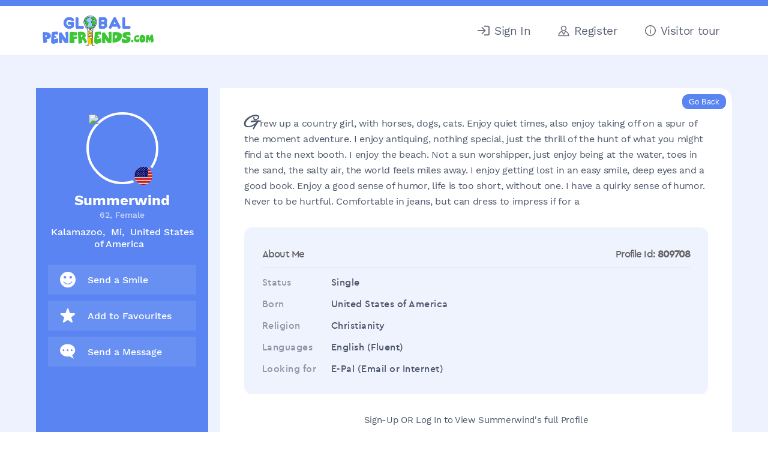

--- FILE ---
content_type: text/html; charset=utf-8
request_url: https://www.globalpenfriends.com/penpals/715231
body_size: 4607
content:
<!DOCTYPE html PUBLIC "-//W3C//DTD XHTML 1.0 Transitional//EN" "http://www.w3.org/TR/xhtml1/DTD/xhtml1-transitional.dtd">
<html xmlns="http://www.w3.org/1999/xhtml" lang="en" xml:lang="en">

<head>

    <meta http-equiv="Content-Type" content="text/html; charset=utf-8">
    <meta name=viewport content="width=device-width, initial-scale=1">
            <title>Summerwind - Female Penpal from United States of America</title>
    <meta name="Description" content="Summerwind says Grew up a country girl, with horses, dogs, cats. Enjoy quiet times, also enjoy taking off on a spur of the moment adventure. I enjoy antiquing, nothing special, just the thrill of the hunt of what you might find at the next booth. I enjoy the beach. Not a sun worshipper, just enjoy being at the water, toes in the sand, the salty air, the world feels miles away. I enjoy getting lost in an easy smile, deep eyes and a good book. Enjoy a good sense of humor, life is too short, without one. I have a quirky sense of humor. Never to be hurtful. Comfortable in jeans, but can dress to impress if for a . I would enjoy a good conversation and learn about life and personality from another culture. ">
    <meta name="Keywords" content="penpals from United States of America, Mi, Female, Kalamazoo, penfriends, epals, snailmail, language exchange, email, friends">

    







    <link rel="stylesheet" type="text/css" href="/theme.css" >
    <link rel="stylesheet" type="text/css" href="/media.css" >
	<script type="86671023efbb1f5787ae308c-text/javascript" src="/templates/scripts/webdate.js"></script>
    
    <script src="/templates/scripts/jquery-1.11.2.min.js" type="86671023efbb1f5787ae308c-text/javascript"></script>
    <script src="/templates/scripts/testimonial.js" type="86671023efbb1f5787ae308c-text/javascript"></script>
	<script src="/templates/scripts/header-logged-out.js" type="86671023efbb1f5787ae308c-text/javascript"></script>

        
	<!--start css and js file for keepsake-->
	<link rel="stylesheet" type="text/css" href="/templates/css/neon-forms.css">
	<link rel="stylesheet" type="text/css" href="/templates/css/jquery.fancybox.css">
		
	<script type="86671023efbb1f5787ae308c-text/javascript" language="javascript" src="/templates/scripts/fileinput.js"></script>
	<script type="86671023efbb1f5787ae308c-text/javascript" language="javascript" src="/templates/scripts/jquery.fancybox.pack.js"></script>
	
	<!--end css and js file for keepsake-->

            <link rel="stylesheet" href="https://unpkg.com/leaflet@1.0.3/dist/leaflet.css"
   integrity="sha512-07I2e+7D8p6he1SIM+1twR5TIrhUQn9+I6yjqD53JQjFiMf8EtC93ty0/5vJTZGF8aAocvHYNEDJajGdNx1IsQ=="
   crossorigin=""/>
   <script src="https://unpkg.com/leaflet@1.0.3/dist/leaflet.js" integrity="sha512-A7vV8IFfih/D732iSSKi20u/ooOfj/AGehOKq0f4vLT1Zr2Y+RX7C+w8A1gaSasGtRUZpF/NZgzSAu4/Gc41Lg==" crossorigin="" type="86671023efbb1f5787ae308c-text/javascript"></script>
        <script type="86671023efbb1f5787ae308c-text/javascript" src='/templates/scripts/jquery.tipsy.js'></script>
        <link rel="stylesheet" href="/templates/css/tipsy.css" type="text/css" />
        <script src="/templates/scripts/sidebar_map.js" type="86671023efbb1f5787ae308c-text/javascript"></script>
        <link rel="stylesheet" type="text/css" href="/theme.css" >
        <link rel="stylesheet" type="text/css" href="/media.css" >
    

    
    <!-- Meta Pixel Code -->
        <!-- End Meta Pixel Code -->




</head>
<body class="page-view_profile logged-out">

<header class="primary-header">
<div class="container">
<div class="header-box">
 <div class="header-logo">  
<a href="/index.php?page=index" class="header-brand-logo">
<img id="logo"  src="/images/logo_global_penfriends_com_home.gif" alt="Global Penfriends Logo - Find Penpals Worldwide" />
</a>
<a href="javascript:;" class="mobile-toggle">
	<img src="/images/menu-icon-home.svg" class="mobile-toggle-open"/>
	<img src="/images/menuclose.svg" class="mobile-toggle-close"/>
</a>
</div>



<div class="header-nav" id="menu">
<ul>

    <li><!--<a href="/index.php?page=search" class="style2 w"><img src="/images/gp-search.svg"> <span>Search</span></a>--></li>

    <li><a href="/index.php?page=sign_in" class="style2 w"><img src="/images/gp-sign-in.svg" style="max-width:20px"> <span>Sign&nbsp;In</span></a></li>
	
	<li><a href="/index.php?page=register" class="style2 w"><img src="/images/gp-register.svg" style="max-width: 19px"> <span>Register</span></a></li>

    <li><a href="/index.php?page=penpal_tour" class="style2 w"><img src="/images/gp-tour.svg" style="max-width:18px"> <span>Visitor tour</span></a></li>
</ul>
</div>
</div>
</div>
</header>





<div class="logged-out-main user-pages-wrap">
	<div class="logged-out-main-in user-pages-container">
	<div class="logged-out-cont user-pages">

<div id="left_box" class="a">

		<div id="left">
		<div class="profile-page-sidebar">
	<script language="JavaScript" type="86671023efbb1f5787ae308c-text/javascript">
		if(document.images) {
						currentslide=1;
			maxslides=1;
			slide = new Array(maxslides+1);
			slide[1]=new Image(100,100);slide[1].src='https://www.globalpenfriends.com/photos/809708_1.jpg?1769502864';		}
	</script>
	<script language="JavaScript" type="86671023efbb1f5787ae308c-text/javascript">function popupurl() { var pop = 'https://www.globalpenfriends.com/show_photo.php?image='+slide[currentslide].src; return pop; }</script>
	<div class="photo_arrows">


		<a href="javascript:var w = window.open(popupurl(),'','width=450,height=500,scrollbars');" class="picsy-wrap">
			<img class="profile_wp_photo" name='slide' width= height= alt='slideshow' src='https://www.globalpenfriends.com/photos/809708_1.jpg?1769502864'>
			<span><img src="/images/flags/USA.gif" width="20" alt="" /> </span>
		</a>
				<div class="pic-bottom">
			<h3 class="view-user-name" style="display:inline-flex; align-items:center; gap:6px;">
				<span>Summerwind</span>
							</h3>

			<p class="view-user-gender">62, Female</p>
			<p class="view-user-loc">
				Kalamazoo,&nbsp; Mi,&nbsp; United States of America &nbsp;
			</p>
					</div>
	</div>



	<div class="profile-quick-nav custProfileNav">
						<a href="/index.php?page=send_vsmile&profile_id=715231" class="mc_effect">
			<img src="/images/smiley.svg" title="Send a Virtual Smile." alt="Virtual Smile Button" width="36" height="36" alt="Send a Smile.">
			<span><b>Send a</b> Smile</span>
		</a>
		<a href="/index.php?page=favourities&profile_id=715231&action=add" class="mc_effect" >
			<img src="/images/star.svg" title="Add to Favourites" alt="favourites Button" width="36" height="36" alt="Add to Favorite List">
			<span><b>Add to</b> Favourites</span>
		</a>
		<a href="/index.php?page=contact&profile_id=715231" class="mc_effect">
			<img src="/images/chat-bubble.svg" title="Send a Message" alt="Send Message Button" width="36" height="36" alt="Send Message">
			<span><b>Send a</b> Message</span>
		</a>
		

				<!--Don't display the postal address field - age is not appropriate and no street populated-->
		


	</div>
	
	
</div>


<div id="left_data">

	
	
</div>

<script type="86671023efbb1f5787ae308c-text/javascript">
	var val_defaul_search = false;
	
	function set_selected_by_value(formName, selFieldName, selVal) {
		objForm = document.getElementById(formName);
		formLen = objForm.elements.length;
		for (formIdx=0;formIdx<formLen;++formIdx) {
			if (objForm.elements[formIdx].name==selFieldName) {
				selField = objForm.elements[formIdx];
				selLen = selField.options.length;
				for (selIdx=0;selIdx<selLen;++selIdx) {
					if (selField.options[selIdx].value==selVal) {
						selField.selectedIndex = selIdx;
						break;
					}
				}
				break;
			}
		}
	}
	function show_quicksearch() {
		
	
	}
	show_quicksearch();
</script>	</div>
</div>

<div id="main_box">
	<div id="main">
    <br/>
    <input type="button" value="Go Back" class="view-profile-back-btn" onClick="if (!window.__cfRLUnblockHandlers) return false; window.history.back()" data-cf-modified-86671023efbb1f5787ae308c-=""><br/><br/>



<div class="view_profile_wrap">
	<div class="view_profile_main">
	    
		<div class="view_profile_content_data view-profile-intro">
			Grew up a country girl, with horses, dogs, cats. Enjoy quiet times, also enjoy taking off on a spur of the moment adventure. I enjoy antiquing, nothing special, just the thrill of the hunt of what you might find at the next booth. I enjoy the beach. Not a sun worshipper, just enjoy being at the water, toes in the sand, the salty air, the world feels miles away. I enjoy getting lost in an easy smile, deep eyes and a good book. Enjoy a good sense of humor, life is too short, without one. I have a quirky sense of humor. Never to be hurtful. Comfortable in jeans, but can dress to impress if for a 		</div>
		<div class="view_profile_meta">
			<div class="view_profile_meta_title about-me-header">
			<div>About Me</div><div class="preview-profile-id" style="display:none"><span>Profile Id:</span><strong> 809708</strong></div></div>
			<div class="view_profile_meta_content"> 				<div class="view_meta_row"><span>Status</span><strong>Single</strong></div> 				<div class="view_meta_row"><span>Born</span><strong>United States of America</strong></div>
				<div class="view_meta_row"><span>Religion</span><strong>Christianity</strong></div>
				<div class="view_meta_row"><span>Languages</span><strong>English (Fluent)<br></strong></div>
				<div class="view_meta_row"><span>Looking for</span><strong>E-Pal (Email or Internet)<br></strong></div>
			</div>
		</div>
		    	<div class="results_headline"><a href="/index.php?page=register">Sign-Up</a> OR <a href="/index.php?page=sign_in">Log In</a> to View Summerwind's  full Profile</div></div>
  			</div>
	<div class="view_profile_right">

			<!--div id="similar2">
		<div id="profile_similar">Similar Penpals</div>
																	</div-->
	</div>
</div>

<!--------------------->
	
<div class="profile_slider group-slider-wrap">
	<div class="SimilarProfileHeading"><h3>Similar profiles</h3></div>
		<div class="smillar_profiles_con">
									<div class="swiper-slide"> 
							<div class="user-profile-sliderData">
								<div class="custProfileUserImage">
																	<img src="/photos/P164887_1.jpg" alt="" >
																</div>
								<div class="custProfileUserData">
									<div class="userNameandFlag">
										<span><a href="https://www.globalpenfriends.com/penpals/245446">Joyce Pinto.</a></span><span class="d7"><img src="/images/flags/India.gif" alt="" /></span>
									</div>
									<div>
										<span class="d2">62, </span>
										<span class="d3">Female </span>
									</div>
									<div>
										<!--<span class="d4">Ribandar, </span>-->
										<span class="d5">India </span>
									</div>
								</div>
							</div>
						</div>   
												<div class="swiper-slide"> 
							<div class="user-profile-sliderData">
								<div class="custProfileUserImage">
																	<img src="/photos/1172977_1.webp" alt="" >
																</div>
								<div class="custProfileUserData">
									<div class="userNameandFlag">
										<span><a href="https://www.globalpenfriends.com/penpals/1030894">OscarWu.</a></span><span class="d7"><img src="/images/flags/China.gif" alt="" /></span>
									</div>
									<div>
										<span class="d2">59, </span>
										<span class="d3">Female </span>
									</div>
									<div>
										<!--<span class="d4">Shanghai, </span>-->
										<span class="d5">China </span>
									</div>
								</div>
							</div>
						</div>   
												<div class="swiper-slide"> 
							<div class="user-profile-sliderData">
								<div class="custProfileUserImage">
																	<img src="/photos/1192441_1.webp" alt="" >
																</div>
								<div class="custProfileUserData">
									<div class="userNameandFlag">
										<span><a href="https://www.globalpenfriends.com/penpals/1047657">MarieGandia.</a></span><span class="d7"><img src="/images/flags/Spain.gif" alt="" /></span>
									</div>
									<div>
										<span class="d2">64, </span>
										<span class="d3">Female </span>
									</div>
									<div>
										<!--<span class="d4">Gandia, </span>-->
										<span class="d5">Spain </span>
									</div>
								</div>
							</div>
						</div>   
												<div class="swiper-slide"> 
							<div class="user-profile-sliderData">
								<div class="custProfileUserImage">
																	<img src="/photos/1014635_1.jpg" alt="" >
																</div>
								<div class="custProfileUserData">
									<div class="userNameandFlag">
										<span><a href="https://www.globalpenfriends.com/penpals/892775">Liverpool England .</a></span><span class="d7"><img src="/images/flags/UnitedKingdom.gif" alt="" /></span>
									</div>
									<div>
										<span class="d2">59, </span>
										<span class="d3">Female </span>
									</div>
									<div>
										<!--<span class="d4">Liverpool, </span>-->
										<span class="d5">United Kingdom </span>
									</div>
								</div>
							</div>
						</div>   
												<div class="swiper-slide"> 
							<div class="user-profile-sliderData">
								<div class="custProfileUserImage">
																	<img src="/photos/1050552_1.jpg" alt="" >
																</div>
								<div class="custProfileUserData">
									<div class="userNameandFlag">
										<span><a href="https://www.globalpenfriends.com/penpals/923906">Tea42.</a></span><span class="d7"><img src="/images/flags/UnitedKingdom.gif" alt="" /></span>
									</div>
									<div>
										<span class="d2">62, </span>
										<span class="d3">Female </span>
									</div>
									<div>
										<!--<span class="d4">Brighton, </span>-->
										<span class="d5">United Kingdom </span>
									</div>
								</div>
							</div>
						</div>   
								</div>
	</div><script type="86671023efbb1f5787ae308c-text/javascript">
(function(i,s,o,g,r,a,m){i['GoogleAnalyticsObject']=r;i[r]=i[r]||function(){
 (i[r].q=i[r].q||[]).push(arguments)},i[r].l=1*new Date();a=s.createElement(o),
 m=s.getElementsByTagName(o)[0];a.async=1;a.src=g;m.parentNode.insertBefore(a,m)
 })(window,document,'script','https://www.google-analytics.com/analytics.js','ga');

ga('create', 'UA-4113911-2', 'auto');
ga('send', 'pageview');

</script>
</div>
</div>


 </div> </div></div>
 
<footer class="home-footer">
	<div class="container">
		<div class="home-footer-wrap">
			<div class="home-footer-col home-footer-col-1">
				<img class="footer-brand" src="/images/logo_global_penfriends_com_home.gif">
				<p>Global PenFriends international penpal club is dedicated to providing a secure, family friendly platform for people of all ages and interests. </p>
			</div>
			<div class="home-footer-col">
				<h3>Global PenFriends</h3>
				<ul>
					<li><a href="/index.php?page=search">Penpal Search</a></li>
					<li><a href="/index.php?page=keepsakelist">Cultural Keepsakes</a></li>
					<!--<li><a href="/index.php?page=all_countries">Countries</a></li>-->
					<li><a href="/index.php?page=meaningoflife">Meaning of Life</a></li>
				</ul>
			</div>
			<div class="home-footer-col">
				<h3>About</h3>
				<ul>
					<li><a href="/index.php?page=penpal_tour">Visitor Tour</a></li>
					<li><a href="/index.php?page=testimonial">Testimonials</a></li>
					<li><a href="/articles/global-penfriends-review-analysis.php">Review Analysis</a></li>
                   <!-- <li><a href="/index.php?page=penpals_covid-19">Covid-19 Safety</a></li>-->

                </ul>
			</div>
			<div class="home-footer-col">
				<h3>Contact Us</h3>
				<ul>
					<li><a href="/index.php?page=faq">FAQ’s</a></li>
					<li><a href="/index.php?page=contact_us">Support</a></li>
					<li><a href="#">Press Inquiries</a></li>	
				</ul>
			</div>
		</div>
		<div class="footer-sep"></div>
		<div class="footer-copy">
			<div class="footer-copy-left">
				<p>&copy; Copyright 1995 - 2025 Global Penfriends, All rights reserved.</p>
			</div>
			<div class="footer-copy-right">
				<a href="/index.php?page=penpals_terms_and_conditions">Terms & Conditions</a> | <a href="/index.php?page=penpals_privacy_policy">Privacy Policy</a>
			</div>
		</div>
	</div>
</footer>
 <script src="/cdn-cgi/scripts/7d0fa10a/cloudflare-static/rocket-loader.min.js" data-cf-settings="86671023efbb1f5787ae308c-|49" defer></script><script>(function(){function c(){var b=a.contentDocument||a.contentWindow.document;if(b){var d=b.createElement('script');d.innerHTML="window.__CF$cv$params={r:'9c46e927eb081ef0',t:'MTc2OTUwMjg2NA=='};var a=document.createElement('script');a.src='/cdn-cgi/challenge-platform/scripts/jsd/main.js';document.getElementsByTagName('head')[0].appendChild(a);";b.getElementsByTagName('head')[0].appendChild(d)}}if(document.body){var a=document.createElement('iframe');a.height=1;a.width=1;a.style.position='absolute';a.style.top=0;a.style.left=0;a.style.border='none';a.style.visibility='hidden';document.body.appendChild(a);if('loading'!==document.readyState)c();else if(window.addEventListener)document.addEventListener('DOMContentLoaded',c);else{var e=document.onreadystatechange||function(){};document.onreadystatechange=function(b){e(b);'loading'!==document.readyState&&(document.onreadystatechange=e,c())}}}})();</script></body>
</html>

--- FILE ---
content_type: text/css
request_url: https://www.globalpenfriends.com/media.css
body_size: 8073
content:
.aged_between_selects{
    display: flex;
    align-items: center;
    max-width: 700px;
    width: 288px;
    grid-gap: 10px;
}
@media (min-width:1025px) and (max-width:1199px){
.logged-out .header-nav li {
    /*margin-right: 12px;*/
}
.logged-out .header-nav li a {
    font-size: 15px;
    letter-spacing: -0.03em;
}
.hl7_8.wbc-hl-col {
    width: 11.5%;
}
.wbc-hl-col {
    width: 17.7%;
}
.book5t.w, .book5 {
    width: 23.6%;
}
.profile_pdl-outer:first-child, .profile_pdl-outer {
    width: 50%;
}
.profile-box {
    width: 33.3%;
    padding: 20px 20px 20px 0px;
}
.profile-btn {
    font-size: 17px;
}
.profile-box a {
    min-height: 160px;
    padding: 20px 10px;
}
}

@media (min-width:601px) and (max-width:1100px){
#Home .custCommonDashboardMn .member-status{
	width: 92%;
}	
#Home .custCommonDashboardMn .support-wrap{
	width: 100%;
	margin-top:20px;
}
}

@media screen and (min-width:767px){
    .profile-quick-nav a:hover{
        background-color: #4D576D !important
    }
    .for-mobile{
        display:none
    }
    .header-sidebar{
        display:none
    }
    .mobile-toggle{
        display:none;
    }
    .group-slider .swiper-slide.swiper-slide-active{
        transform:scale(1.2);
    }
    .page-read_mail #main {
        padding: 0;
    }
    .page-penpal_tour #left_box,
    .page-penpal_friendshipbook #left_data,
    .page-penpal_friendshipbook #left_data,
    .page-penpal_sending_letters #left_data,
    .page-penpal_letters_shine #left_data,
    .page-penpal_tips #left_data,
    .page-penpal_friendshipbook #left_data,
    .page-penpal_introductory_letter  #left_data,
    .page-penpal_advantages #left_data,
    .page-penpal_why #left_data,
    .page-penpal_credits #left_data,
    .page-penpal_postlog #left_data,
    .page-penpal_snailmail_credits #left_data,
    .page-penpal_club #left_data,
    .page-penpal_global_penfriends #left_data,
    .page-faq #left_data,
    .page-search #left_data,
    .page-penpal_tour #left_data{
        display:none
    }
    .logged-in .wbc-common-text-div {
        padding:10px 0px 0px 10px !important
    }
    .chat-message p {
        font-size: 14px;
    }
    .chat-message-info .data {
        font-size: 11px;
    }
    .conversation-box-content p {
        font-size: 15px;
    }
    .conversation-box-date p {
        font-size: 12px;
    }
    .count-mes {
        font-size: 14px;
    }
    .conversation-box-content a.read-more {
        font-size: 11px;
    }
    .chat-form textarea {
        font-size: 16px;
    }
    .keepsake-sidebar-in .members-area-sidebar{
        display:none
    }
    .page-ebooks #main_box{
        padding-left:20px !important;
        padding-right:20px !important;
    }
    .page-address_snail #main_box,
    .page-ebooks #main_box,
    .page-keepsakeview #main_box ,
    .page-keepsakelist #main_box {
        width: calc(100% - 287px) !important;
    }
    .page-view_profile.logged-in #left_box{
        border-radius: 20px 0 0 20px;
    }
    .page-view_profile.logged-in #main_box{
        border-radius: 0 20px 20px 0;
    }


}
@media (min-width:1024px){
    .user-pages #left_box,
    .user-pages #left,
    .members-area-sidebar{
        margin-bottom: 0px;
        padding-bottom: 0px;
    }
}
@media screen and (min-width:1080px){
    .steps-grid{
        background-image: url('images/dashed.png');
        background-repeat: no-repeat;
        background-position: center 29px;
        background-size: 867px;
    }
    .user-reviews-slider .swiper-button-prev{
        left: 25px;
        top: calc(50% - 25px);
    }
    .user-reviews-slider .swiper-button-next{
        right: 25px; top: calc(50% - 25px);
    }
}
@media (min-width:767px) and (max-width:992px){
    .friendship-left{
        padding:30px 0
    }
    .home-footer-wrap {
        grid-gap: 20px;
    }
    .group-slider {
        padding: 60px 40px;
    }
    .profile-box {
        width: 100% !important;
        padding: 10px 30px 20px 0px;
    }
}
@media (max-width:1280px){
    
}
@media (max-width:1199px){
    .view_profile_wrap {
        grid-template-columns: 1fr 250px;
    }
    .view_profile_main {
        padding: 45px 20px 20px 20px;
    }
    .page-view_profile .view-profile-back-btn,
    .page-view_profile #main>br + input[type="button"] {
        right: 275px;
    }
}
@media (max-width:1024px){
    #div_details_2, .profile_right {
        width: 100%;
    }
    #div_details_1 {
        width: 100%;
        padding-bottom: 4px;
        padding-left: 0;
        padding-top: 20px;
    }
    .profile_pdl-outer:first-child, .profile_pdl-outer {
        width: 50%;
    }
    .user-pages-wrap {
        padding: 30px 15px 30px;
    }
    .edit-user-profile {
        flex-direction: column;
    }
    .edit-user-img {
        margin-right: 0;
    }
    .profile-name {
        font-size: 22px;
        margin: 10px 0 15px 0;
        text-align: center;
    }
    .profile-badge{
        margin:15px 0 0 0;
    }
    .user-profile-meta {
        flex-direction: column;
    }
    .profile-blurb {
        margin-right: 0;
        margin-bottom: 15px;
        justify-content: center;
        font-size: 18px;
    }
    .member-status {
        padding: 30px 20px;
    }
    .member-status-title {
        font-size: 20px;
        line-height: 24px;
    }
    .member-status ul li span {
        line-height: 55px;
    }
    .member-status-steps p{
        font-size: 15px;
    }
    .profile-dropdown {
        margin: 0 2px 0 10px !important
    }
    .profile-dropdown img{
        max-width:20px !important;
    }
    .header-nav {
        width: 100%;
        justify-content: flex-end;
        margin-left: 20px;
    }
   .logged-out .mobile-toggle {
        display: flex;
    }
    .logged-out .header-nav {
        display: none; 
        flex-direction: column;
        position: absolute;
        background: #fff !important;
        padding:20px 0;
        left: 0;
        right: 0px;
        top: 92px;
        height: auto !important;
   }
   .logged-out .header-nav ul {
       flex-direction: column;
   }
   .logged-out .header-nav li a {
       padding: 10px;
   }
   .logged-out  .mobile-toggle img {
        width: 40px;
        box-sizing: border-box;
    }
    .logged-out .mobile-toggle .mobile-toggle-close {
        padding: 2px;
        display: none;
    }
    .logged-out.mobile-toggle-active .mobile-toggle .mobile-toggle-close {
        display: flex;
    }
    .logged-out  .header-logo {
        width: 100%;
        max-width: 100%;
        margin-right: 0;
        margin-bottom: 14px;
        display: flex;
        align-items: center;
        justify-content: space-between;
    }
    .logged-out.mobile-toggle-active .mobile-toggle .mobile-toggle-open {
        display: none;
    }
    #search-result-top-outer form#form_sort_options {
        min-width: 217px;
    }
    .page-search.logged-out .es_title font, #search-result-top-outer p.title {
        font-size: 23px !important;
    }
    .email-pass-left, .email-pass-right {
        width: 100%;
    }
    .email-pass-left {
        margin-top: 0;
    }
    .book5, .book5t {
        width: 15.7%;
    }
    .book2, .book2t, .book3, .book3t, .book4, .book4t {
        width: 13.1%;
    }
    .book_line div, #div_book div {
        font-family: 'Work Sans',sans-serif;
        font-size: 14px;
        line-height: 15px;
    }
    .book5 a span {
        display: none;
    }
    .book5 a {
        padding:12px 24px 14px 20px;
    }

    .wbc-hl-col {
        font-size: 14px;
        line-height: 17px;
    }
    .wbc-hl-col A:LINK, .wbc-hl-col A:VISITED, .page-hot_lists div#main {
        font-size: 14px;
        line-height: 21px;
    }
    .book5 a.wbc-upgrade-btn span {
        display: block;
        text-align: center;
    }
    .book5 a.wbc-upgrade-btn span {
        font-size: 12px;
    }
    .book5 a.wbc-upgrade-btn {
        padding: 8px 7px;
    }
    .page-account div#main_box, .page-ebooks div#main_box, .page-matchfinder div#main_box, .page-hot_lists div#main_box {
        width: calc(100% - 302px);
        padding-left: 5px;
        padding-right: 10px;
    }
    .wbc-hl-col {
        padding: 15px 5px 15px 5px;
        width: 17.6%;
    }
    .hl7_8.wbc-hl-col {
        width: 15.5%;
    }
    .hl7_7.wbc-hl-col {
        width: 14%;
    }
    .hl7_5.wbc-hl-col img {
        width: 7.8px;
    }
    .book5t.w {
        width: 18.6%;
    }
    .hl7_2.wbc-hl-col a {
        word-break: break-all;
    }
    .logged-out .header-nav li {
        margin-right: 0;
    }
    .profile-box {
        width: 50%;
    }
    .postcard-table .switch {
        float:unset !important;
        margin: 0 auto !important;
    }
    .page-keepsake.logged-in #main_box {
        width: calc(100% - 287px) !important;
    }
}

@media screen and (max-width:991px){
    .page-keepsake.logged-in #left_box {
        width: 100% !important;
    }
    .page-keepsake.logged-in #main_box {
        width: 100% !important;
    }
    .aged_between_selects{
        width: 210px;
    }
    .view_profile_wrap {
        grid-template-columns: 1fr;
        grid-gap:0 !important
    }
    .page-view_profile .user-pages {
        justify-content: center;
    }
    .page-view_profile .view_profile_right{
        padding: 0 0 0 15px;
    }
    .page-view_profile .view-profile-back-btn,
    .page-view_profile #main>br + input[type="button"] {
        right: 10px;
    }
    .page-search .es_2, .page-adv_search .es_2 {
        width: 100%;
    }
    .page-adv_search .wbc-custom-search-form-top-outer .ms_2{
        width:100%
    }
    .page-testimonial #testimonail_pages {
        grid-gap: 20px;
    }
    .page-testimonial.logged-in #testimonail_pages {
        grid-template-columns: 1fr;
    }
    .page-testimonial.logged-out #testimonail_pages {
        grid-template-columns: 1fr 1fr;
    }
    .postcard-table th,
    .postcard-table td{
        padding:5px;
        font-size:11px !important
    }
    .postcard-table .button-switch {
        display: block;
        text-align: center;
    }
    .postcard-table .switch {
        float:unset !important;
        margin: 0 auto !important;
        height: 24px!important;
    }
    .postcard-table .toggle-name {
        display: block;
        margin:0 auto;
        width: 50px !important;
    }
    .page-postlog_rec .postcard-table td:nth-child(2) {
        max-width: 50px !important;
        word-break: break-all;
    }
    .page-postlog_sent h1.header_med_yw, .profile_name,
    .page-postlog_rec h1.header_med_yw {
        font-size: 19px;
    }
    .billing-wrap{
        padding-right: 0;
        padding-left: 0;
    }
	.wbc-custom-search-form-top {
	flex-wrap: wrap;
	}
	
.MemberTabs .tab button{
	padding: 12px 10px;
	font-size: 14px;
}
.MemberTabs .tab button.active{
	padding: 16px 10px;
}	
}

@media screen and (max-width:767px){
    .page-view_profile .user-pages-wrap{
        opacity:0
    }
    .page-keepsake.logged-in h1.header_med_yw {
        margin-top: 0 !important;
    }
    .page-keepsake.logged-in #main_box {
        padding:20px !important;
    }
    .keepsake-image-grid-item .fileinput img {
        height: 120px;
    }
    .gp-field-row {
        flex-wrap: wrap;
    }
    .gp-field-row label{
        font-size: 15px;
        line-height: 21px;
        width:100%;
        margin-bottom:7px;
        margin-right: 0;
    }
    .gp-field-row textarea {
        font-size: 15px;
    }
    .keepsake-image-grid {
        grid-template-columns: repeat(2,1fr);
    }
    .gp-field-row>div{
        width:100%;
    }
    .create-keepsake-table {
        padding: 10px 0;
    }
    .addr-snail-table .custom-table-row .table_head:nth-child(1),
    .addr-snail-table .custom-table-row .table_data:nth-child(1){
        display:none
    } 
    .addr-snail-table .custom-table-row .table_head:nth-child(2),
    .addr-snail-table .custom-table-row .table_data:nth-child(2){
        width:20%
    } 
    .addr-snail-table .custom-table-row .table_head:nth-child(3),
    .addr-snail-table .custom-table-row .table_data:nth-child(3){
        width:20%
    } 
    .addr-snail-table .custom-table-row .table_head:nth-child(4),
    .addr-snail-table .custom-table-row .table_data:nth-child(4){
        width:40%
    } 
    .addr-snail-table .custom-table-row .table_head:nth-child(5),
    .addr-snail-table .custom-table-row .table_data:nth-child(5){
        width:20%
    } 
    .page-contact .greenbase .style16 {
        font-size: 20px !important;
        margin: 20px auto 0 auto;
    }
    .page-contact .cannot-contact-box {
        padding: 10px 20px 0 20px;
    }
    .page-privacy_free #main_box{
        padding:0 20px 20px 20px;
    }
    .custom-page-title {
        font-size: 20px !important;
    }
    .blue-bg-title {
        padding: 25px 20px;
    }
    .view_profile_main {
        padding: 25px 20px 20px 20px;
    }
    .view_profile_main .results_headline{
        margin-top:0 !important
    }
    .view_profile_main .sidebar-messenger{
        background: #5a6376;
        padding: 20px;
        border-radius: 15px;
    }
    .view_profile_right #lastactivity2{
        margin-top:0 !important
    }
    .view_profile_right #keepsake2{
        display:none
    }
    .page-keepsakeview .user-pages #left_box,
    .page-keepsakelist .user-pages #left_box {
        width: 100%;
    }
    .page-keepsakeview div#main_box,
    .page-keepsakelist div#main_box {
        padding: 0 20px !important;
    }

    #keepsake_left {
        width: 100% !important;
        padding: 20px;
        box-sizing: border-box;
        background: #5984f1;
    }
    .chat-message p {
        font-size: 13px;
    }
    body.page-adv_search.logged-out div#main_box div#div_results {
        margin-top: 10px;
    }
    .pagination-links font{
        display: flex;
        flex-wrap: wrap;
        justify-content: center;
    }
    .profile_pic_results {
        width: 80px;
        height: 80px;
        border-radius: 10px;
        object-fit: cover;
        font-size: 0;
        display: block;
        margin: 0 0 10px 0;
        padding: 0;
    }
    .page-adv_search .result_ltop {
        flex-direction: column-reverse;
        align-items: flex-start;
    }
    .page-adv_search .result_l{
        width:100%
    }
    .result_l {
        overflow: hidden;
        word-break: break-all;
    }
    .table_data{
        padding: 10px 5px;
    }
    .table_head {
        padding: 10px 5px;
    }
    .custom-table-row{
        font-size:11px;
    }
    .table-footer{
        margin-top:10px;
        font-size:11px;
    }

    .custom-table-row .cell-icon{
        max-width:20px;
        height:auto; 
    }

    .page-adv_search.action-process_search.logged-out .sidebar-search-form {
        grid-template-columns: 1fr;
    }
    .page-adv_search #main_box {
        width: 100%!important;
    }
    .page-adv_search .wbc-custom-search-form-top-outer .ms_textbox {
        padding: 5px 10px 0px 0;
    }
    .page-search .es_2, .page-adv_search .es_2 {
        width: 100%;
    }
    .logged-in .wbc-common-btn-div {
        padding: 0px 30px 30px 8px;
    }
    .logged-out .wbc-common-text-div {
        padding: 10px 5px 0px 0px !important;
        margin-left: -10px;
    }
    .logged-out .wbc-common-btn-div {
        padding: 0 0 10px 0;
    }
    .page-faq h1.header_med_yw {
        margin-top: 0;
        font-size:20px;
    }
    .page-contact_us h1.header_med_yw {
        margin-top: 0;
    }
    td {
        font-size: 13px;
        line-height: 15px;
    }
    .s1_ff2, .s2_ff2,.s2_ff1, .s2_ff2 {
        width: 100% !important;
    }
    .for-desktop{
        display:none
    }
    .primary-header {
        padding: 0 15px;
    }
    .header-logo {
        width: 100%;
        max-width:100%;
        margin-right: 0;
        margin-bottom: 14px;
        display: flex;
        align-items: center;
        justify-content: space-between;
    }
    .header-logo .site-logo{
        width: 100%;
        max-width: 217px;
        display: flex;
    }
    .header-box {
        border-bottom:none;
        flex-direction: column;
    }
    .header-nav ul li i {
        top: -1px;
        right: -13px;
    }
    .header-nav ul li {
        margin-right: 19px;
    }
    .header-nav ul li a {
        min-width: unset;
        border:none !important
    }
    .header-nav ul li a span {
        font-size: 16px;
    }
    .menu-toggle img {
        width: 40px;
        max-width:40px;
        box-sizing:border-box
    }
    .menu-toggle .menu-close-icon{
        padding: 4px;
    }
    .header-btns{
        text-align: center;
    }
    .header-btns a{
        margin:0 7px !important;
    }
    .members-area {
        grid-template-columns: 1fr;
        grid-gap: 0;
    }
    .members-area-content {
        padding: 50px 15px;
    }
    .members-area-sidebar {
        position: fixed;
        left: 0;
        width: 100vw;
        bottom: 0;
        z-index: 9999;
        box-sizing: border-box;
        overflow: auto;
        height: calc(100% - 140px);
        transition:all .3s ease;
        left: -100%;
    }
    .sidenav-active .members-area-sidebar {
        left: 0 !important;
    }
    .sidenav-active{
        overflow:hidden
    }
    .site-header {
        flex-direction: column;
        position: relative;
        align-items: unset;
    }
    .header-brand{
        display:flex;
        justify-content: space-between;
    }
    .mobile-toggle{
        display:flex;
    }
    .mobile-toggle img{
        width:40px;
        box-sizing: border-box;
    }
    .mobile-toggle .mobile-toggle-close{
        padding:2px;
        display:none;
    }
    .mobile-toggle-active .mobile-toggle .mobile-toggle-open{
        display:none;
    }
    .mobile-toggle-active .mobile-toggle .mobile-toggle-close{
        display:flex;
    }
    .header-menu {
        flex-direction: column;
        position: absolute;
        background: #fff;
        padding: 0 20px 30px 20px;
        left: 0;
        right: 0px;
        top: 72px;
        display:none;
    }
    .header-menu ul {
        flex-direction: column;
        padding: 0;
    }
    .header-menu ul a {
        margin: 15px 0;
        display: inline-block;
    }
    .hero {
        background-position: -220px center;
        padding: 30px 15px 120px 15px;
    }
    .hero-content {
        text-align: center;
    }
    .hero-content p{
        margin: 10px 0 15px 0;
    }
    .hero-title {
        font-size: 40px;
        line-height: 48px;
    }
    .site-steps {
        padding: 40px 20px 45px 20px ;
    }
    .section-title {
        font-size: 34px;
        line-height: 35px;
    }
    .steps-section {
        padding: 0 15px 50px;
    }
    .steps-grid {
        grid-gap: 50px;
        grid-template-columns: 1fr;
    }
    .site-step-2 {
        margin-top: 0;
    }
    .friendship{
        padding: 50px 15px 0 15px
    }
    .friendship-left {
        width: 100%;
        margin-top: 0;
        text-align: center;
    }
    .friendship-left .btn {
        margin: 27px auto 0 auto;
    }
    .friendship-right {
        width: 100%;
    }
    .friendship-right img {
        margin-top: 30px;
    }
    .group-slider {
        padding: 50px 15px 20px 15px
    }
    .group-slider-header{
        padding:0 0 15px;
        margin: 0 auto 0px auto;
    }
    .group-slides {
        padding: 20px 0 0 0 !important;
    }
    .group-slider-wrap{
        padding: 0 20px;
    }
	#main_box .group-slider-wrap{
		width: 90% !important;
		margin: 20px auto !important;
	}
	.custProfileUserData{
	  font-size: 13px;
	}
	.userNameandFlag span:nth-child(2) img {
	  width: 30px;
	}
    .group-slider .swiper-slide a img {
        height: 200px;
    }
    .group-slider .swiper-slide a h3 {
        font-size: 20px;
    }
    .user-reviews {
        padding: 80px 0 40px 0;
    }
    .user-reviews-slider {
        margin: 30px auto 0 auto;
    }
    .group-slider-wrap .swiper-button-next {
        right: 0;
    }
    .group-slider-wrap .swiper-button-prev {
        left: 0px;
    }
    .user-reviews-slider .swiper-slide {
        padding: 0 30px 70px 30px;
        box-sizing: border-box;
    }
    .single-review {
        padding: 30px 20px;
    }
    .single-review p {
        font-size: 20px;
        line-height: 31px;
    }
    .single-review .review-writer {
        font-size: 20px;
    }    
    .create-account {
        padding: 115px 15px 230px 15px;
        margin-bottom: -55px;
    }
    .home-footer-wrap {
        grid-template-columns: 1fr;
        grid-gap:0;
        padding: 40px 15px 20px 15px;
    }
    .home-footer-wrap .home-footer-col:nth-child(1){
        display:none
    }
    .user-pages-wrap + .home-footer .home-footer-wrap {
        padding-top: 20px;
    }
    .home-footer-col h3{
        font-size:17px;
    }
    .home-footer-col a,
    .home-footer-col {
        font-size: 15px;
    }
    .home-footer-col ul {
        margin: 0 0 10px 0;
    }
    .home-footer-col a {
        line-height: 32px;
    }
    .home-footer-col h3 {
        margin-bottom: 10px;
    }
    .footer-copy{
        flex-direction: column;
        text-align: center;
    }
    .footer-copy,
    .footer-copy a{
        font-size:14px !important;
    }
    .header-nav {
        justify-content: space-between;
        margin-left: 0;
    }
    .header-box {
        padding: 13px 0;
    }
    .logged-out .header-nav {
         display: none; 
         flex-direction: column;
         position: absolute;
         background: #fff !important;
         padding: 20px 0;
         left: 0;
         right: 0px;
         top: 92px;
         height: auto !important;
    }
    .logged-out .header-nav ul {
        flex-direction: column;
    }
    .logged-out .header-nav li a {
        padding: 10px;
    }
    body.page-adv_search.logged-in div#main_box {
        width: 99%;
        padding: 20px 20px 0 20px;
    }
    .page-billing .user-pages {
        padding: 20px 20px 0 20px;
    }
    body.page-adv_search.logged-in  .es_1 {
        width: 100%;padding-left: 0;
    }
    .restricted-serach-for-visitors-col {
        width: 100%;
    }
    body.page-adv_search.logged-out div#main_box {
        width: calc(100% - 35px);
        padding-right: 20px;
        padding-top: 15px;
    }
    body.page-adv_search.logged-out div#main_box p {
        padding-left:0;
        padding-right:0;
    }
    .page-adv_search.action-process_search div#main_box {
        padding: 20px 10px 20px 20px !important;
    }
    body.page-adv_search.logged-in div#div_results {
        padding-top: 26px;
    }
    .adsbygoogle ins{
        display:none !important;
    }

    body.page-adv_search .result_r {
        word-break: break-all;
    }
    .wbc-custom-search-form-row-line .es_1 {
        padding-bottom: 5px;
    }
    .page-account div#main_box, .page-ebooks div#main_box,
    .page-matchfinder div#main_box, body.page-search.logged-in div#main_box,
    .page-hot_lists div#main_box {
        width: 100%;
        padding-left: 10px;
        padding-right: 10px;
        box-sizing: border-box;
    }
    .page-hot_lists div#main_box{
        padding-left: 15px;
        padding-right: 15px;
    }
    .email-pass-left, .email-pass-right {
        width: 100%;
    }
    .email-pass-left {
        margin-top: 0;
    }
    .page-account div#main_box div#main, .page-ebooks div#main_box div#main  {
        padding: 0;
        width: 100%;
    }
    div#left_box {
        background: transparent;
    }
    .book5, .book5t {
        width: 17.7%;
    }
    .book_line div, #div_book div {
        font-size: 12px;
        line-height: 12px;
    }
    .page-account div#main_box, .page-ebooks div#main_box {
        margin-top: 0;
    }
    .total-ebooks {
        padding: 10px 9px;
    }
    .mf_r {
        width: 100%;
        padding: 0;
    }
    .mf_l {
        width: 100%;
        padding: 0 0 10px 0;
    }
    .wbc-custom-search-form-row-line .es_1 {
        padding: 0 0 10px 0;
        width: 100%;
    }
    .wbc-hl-col {
        font-size: 12px;
        line-height: 15px;
        padding: 10px 2px;
    }
    .wbc-hl-col b, .wbc-hl-col strong {
        font-size: 10.5px;
    }
    .wbc-hl-col A:LINK, .wbc-hl-col A:VISITED, .page-hot_lists div#main {
        font-size: 12px;
        line-height: 14px;
    }
    .page-hot_lists div#main {
        margin: 0;
        padding: 0;
        width: 100%;
    }
    .book2, .book2t, .book3, .book3t, .book4, .book4t {
        width: 14.3%;
    }
    .book1, .book2, .book3, .book4, .book5, .book1t, .book2t, .book3t, .book4t, .book5t {
        padding: 10px 5px;
    }
    #div_book {
        width: 100% !important;
        margin-left: 0;
    }
    .book5 a span {
        display: none;
    }
    .book5 a {
        padding:12px 24px 14px 20px;
    }
   
    .hl7_5.wbc-hl-col img {
        width: 8px;
    }
    .hl7_6.wbc-hl-col {
        width: 14%;
    }
    .wbc-hl-col {
        width: 20.2%;
    }
    .hl7_8.wbc-hl-col {
        width: 14.5%;
    }
    .hl7_7.wbc-hl-col {
        width: 15%;
    }
    
    .hl7_4.wbc-hl-col {
        width: 16%;
    }
    .book5 a.wbc-upgrade-btn span {
        display: block;
        text-align: center;
    }
    .book5 a.wbc-upgrade-btn span {
        font-size: 12px;
    }
    .book5 a.wbc-upgrade-btn {
        padding: 8px 7px;
    }
    .book5t.w {
        width: 21.6%;
    }
    .book5 {
        width: 18%;
    }
    .hl7_2.wbc-hl-col a {
        word-break: break-all;
    }
    #main_box {
        width: 100% !important;
        padding-left: 0;
        padding-right: 10px;
        margin-top: 0;
    }
    .page-create_profile #main_box {
        width: 100% !important;
    }
    .page-send_vsmile #main_box{
        padding: 20px 20px 10px 20px !important
    }
    .page-create_profile #main_box,
    .page-fraud_detection #main_box,
    .page-spam #main_box,
    .page-favourities #main_box,
    .page-my_profile #main_box {
        padding: 20px;
    }
    .page-address_snail #main_box,
    .page-blockedusers #main_box{
        padding: 0 20px 20px 20px;
    }
    .page-privacy #main_box{
        padding: 10px 15px 10px 15px;
    }
    .page-address_book #main_box{
        padding: 10px 15px 10px 15px;
    }
    .page-penpals_covid-19 #main_box,
    .page-penpals_privacy_policy #main_box,
    .page-penpals_terms_and_conditions #main_box {
        padding: 0 20px 10px 15px;
    }
    .page-search #main_box{
        padding:20px 20px 15px !important;
    }
    .page-faq #main_box {
        padding: 15px 20px 10px 20px;
    }
    .page-address_snail #main .style1{
        text-align: center;
    }
    div#main {
        width: 100%;
        box-sizing: border-box;
    }
    .s1_ff1, .s1_ff2 {
        width: 100% !important;
    }

    .fav-table .table_data.profile_pic img{
        width:100%;
        height:auto
    }
    .page-matchfinder .button-switch {
        padding-top: 0;
        margin: 0 0 5px 0;
        width: 100%;
    }
    #profile_l {
        width: 100%;
    }
    #profile_r {
        width: 100%;
        box-sizing: border-box;
        padding: 0;
        border-left: none;
    }
    #div_details_2, .profile_right {
        width: 100%;
    }
    #div_details_1 {
        width: 100%;
        padding-bottom: 4px;
        padding-left: 0;
        padding-top: 20px;
    }
    .profile_pdl-outer:first-child, .profile_pdl-outer {
        width: 50%;
    }
    .profile-box {
        width: 100%;
        padding: 10px 0;
    }
    .profile-box  a{
        min-height: 100px;
    }
    .inbox-wrapper {
        padding: 25px 10px 15px 10px;
    }
    .conversation-box-content {
        width: calc(100% - 140px);
        display: flex;
        align-items: center;
        padding-bottom:5px;
        padding-left:10px;
    }
    .conversation-box-content a.read-more {
        width: 100%;
        font-size: 11px
    }
    .conversation-box-content p {
        width: 100%;
        box-sizing: border-box;
        font-size: 11px;
    }
    .conversation-box-content a.name {
        font-size: 13px;
        box-sizing: border-box;
        width:100%;
    }
    .conversation-box-date {
        width: 90px;
        margin: 0 !important;
    }
    .new-msg{
        width: 20px;
        height: 20px;
        background: #3ac733;
        border-radius: 100%;
        position: absolute;
        right: 12px;
        top: calc(50% + 8px);
        transform: translateY(-50%);
        color: #fff;
        display: flex;
        align-items: center;
        justify-content: center;
        font-size: 11px;
    }
    .new-msg span{
        display: none;
    }
    .conversation-box-img {
        height: 40px;
        min-width: 40px;
        max-width:40px;
    }
    .conversation-box-img img {
        margin: 0;
        width: 100%;
    }
    .msg-count{
        display:none;
    }
    .conversation-box .delete-conversation {
        right: 45px;
        top: calc(50% + 8px);
    } 
    .inbox-date-wrap{
        position: absolute;
        top: 10px;
        right: 3px;
    }  
    .sidebar-search-form {
        grid-template-columns: 1fr;
    }
    .sidebar-search-form .wbc-custom-checkobx-in {
        width: 100%;
    }
    .sidebar-search-form .es_2{
        width:90%
    }
    .sidebar-search-form .es_2 *{
        box-sizing:border-box
    }
    .sidebar-search-form div#main_box {

        padding: 10px !important;
    }
    .sidebar-search-form div#div_results {
        width: 100% !important;
    }
    .sidebar-search-form div#main {
        padding-right:10px !important;
    }
    .sidebar-search-form .wbc-custom-search-form-bottom-in{
        display:none
    }
    .page-view_profile .view_profile_right{
        padding: 0 20px;
    }
    .page-view_profile .user-pages #left_box {
        width: 100%;
        background-image: linear-gradient(180deg, #5984F1 30.26%, #5984F1 42.42%, #5984F1 42.42%,#5984F1 42.42%,#85a6ff 99.48%)
    }
    .page-view_profile .user-pages {
        border-radius:0 !important;
    }
    .page-view_profile .user-pages-wrap{
        padding:0 0 30px 0;
    }
    .pic-bottom{
        border-bottom:1px solid rgba(255,255,255,.3);
        padding-bottom:20px;
    }
    .profile-quick-nav{
        background: #FFFFFF;
        box-shadow: 0px -1px 4px rgba(0, 0, 0, 0.14);
        padding:13px 30px;
        margin-top:0;
		position: fixed;
		bottom: 0;
		left: 0;
		width: 90%;
		z-index: 999;
    }
	.profile-quick-nav.custProfileNav{
		flex-direction: row;
		height: 80px;
	}
	.profile-quick-nav.custProfileNav a{
		width:60px;
		height:60px;
		border-radius: 100%;
		justify-content: center;
		margin: -10px 0 10px 0 !important;
		display:block !important;
	}
	.profile-quick-nav.custProfileNav a img{
		margin: 12px 0 0 14px;
		width:32px;
	}
	.profile-quick-nav.custProfileNav a span{
		display:block;
		width:100%;
		color:#4D576D;
		margin: 18px 0 0 0;
		font-size: 12px;
		text-align: center;
	}
	.profile-quick-nav.custProfileNav a span b{
		display:none;
	}
    .profile-quick-nav a{
        background:#4D576D !important;
    }
    .profile-quick-nav a:active,
    .profile-quick-nav a:hover{
        background:#5984F1 !important;
    }
    .view_profile_main{
        border-radius:0;
        background:none;
    }
    .page-view_profile .profile-page-sidebar .view_profile_content_data {
        color:#fff;
        margin-top:30px;
    }
    .view_profile_meta {
        margin: 16px 0 30px 0;
        background: rgba(255,255,255,.2);
        position:relative;
        padding:5px 12px;
    }
    .view_profile_meta_title {
        border-bottom: 1px solid rgb(255, 255, 255, .2);
        color: #fff;
    }
    .view_meta_row {
        margin-bottom: 14px;
    }    
    .view_meta_row span {
        color: rgba(255,255,255,.7);
    }
    .view_meta_row strong {
        color: rgba(255,255,255,1);
    }
    .page-view_profile .sidebar-messenger, .page-view_profile .sidebar-messenger-is-send{
        margin: 30px 0 0 0;
    }
    .page-view_profile .access_denied {
        margin: 10px 0 0 0;
    }
    .sidebar-message-box{
        margin-bottom:20px !important;
    }
    .sidebar-messenger p, .sidebar-messenger-is-send p, .access_denied p.acc_den {
        font-size: 17px;
        font-weight: 500;
    }
    .sidebar-messenger-is-send p, .access_denied p.acc_den {
        color: #4D576D;
    }
    .sidebar-messenger p{
        color:#fff;
    }
    .sidebar-messenger form button {
        width: 100%;
        text-align: center !important;
        font-size:18px !important;
        justify-content: center !important;
    }
    .page-view_profile #main_box {
        padding: 0 !important;
    }
    .view_profile_meta_content{
        max-width:60%
    }
    .logged-out .view_profile_meta_content{
        max-width:100%
    }
    .view-profile-messenger-wrap .contact_denied p,
    .view-profile-messenger-wrap .contact_denied a{
        color: #fff !important
    }
    .header-nav{
        z-index: 999;
    }
    .page-view_profile:not(.logged-out) .view_meta_row {
        grid-template-columns: 80px 1fr;
    }    
    .sidebar-map-wrap{
        position: absolute;
        right: 12px;
        width: calc(100% - calc(60% + 20px));
        border-radius: 15px;
        top: 67px;
        overflow: hidden;
        bottom: 20px;
    }
    .sidebar-map-wrap #sidebar_map {
        width: 100%;
        height: 100%;
    }
    .sidebar-map-wrap .more_keepsake{
        display:none;
    }
    .page-view_profile .view-profile-back-btn,
    .page-view_profile #main>br + input[type="button"] {
        right: 20px;
        top: 20px;
        border-radius: 10px;
    }
    .view_profile_content>.view_profile_content_title:nth-child(1) {
        margin-top: 10px;
    }
    h1.header_med_yw {
        margin-top:20px;
        font-size:20px;
    }
    .page-hot_lists h1.header_med_yw {
        margin-top:30px;
    }
    .page-hot_lists h1.header_med_yw{
        margin-top:30px;
    }
    .page-delete_message #main,
    .page-read_mail #main {
        padding: 0;
    }
    .page-delete_message .chat-header,
    .page-read_mail .chat-header {
        padding: 20px 0 10px 5px;
        margin: 0 15px 20px;
    }
    .page-delete_message .chat-form,
    .page-read_mail .chat-form {
        margin-left: 0 !important
    }
    .page-delete_message #main_box,
    .page-read_mail #main_box{
        padding:0 !important
    }
    .page-delete_message .chat,
    .page-read_mail .chat {
        border-radius: 15px;
        background: #f8fafd;
        box-shadow:none
    }
    .page-delete_message .chat-scroll-add,
    .page-read_mail .chat-scroll-add{
        height: 400px;
    }
    .page-penpal_tour h1.header_med_yw {
        margin-top: 0px;
        font-size: 19px;
    }
    .page-penpal_tour  #main {
        padding: 20px 10px 20px 20px;
    }
    .page-penpal_tour  #main_box {
        padding: 0 !important
    }
    .page-penpal_tour  #main {
        padding: 0 !important
    }
    .register-confirm h1{
        font-size:32px;
    }
    .pp_tour_wrap {
        padding: 30px 15px;
    }
    .page-delete_message .own-chat-foto,
    .page-read_mail .own-chat-foto {
        display:none;
    }
    .page-delete_message .chat-scroll, .page-read_mail .chat-scroll {
        padding: 0 15px 0 1px;
    }
    .page-read_mail .chat-message,
    .page-delete_message .chat-message {
        min-width: calc(100% - 15%);
    }
    .page-delete_message .chat-header h1 a,
    .page-read_mail .chat-header h1 a{
        font-size:18px;
    }
    .sidebar-country-info {
        display: block;
    }
    .sidebar-country-info .fun_facts,
    .sidebar-country-info  .didyouknow_info{
        display: none;
    }
    .page-testimonial.logged-in #testimonail_pages {
        grid-template-columns: 1fr 1fr;
    }
    .page-testimonial.logged-out #testimonail_pages {
        grid-template-columns: 1fr 1fr;
    }
    .page-testimonial.logged-in #testimonail_pages {
        padding-left: 0;
    }
    .test_main {
        width: 100%;
        box-sizing: border-box;
    }
    .page-testimonial #main {
        padding: 0 10px 10px 20px;
    }
    .page-testimonial.logged-out #main {
        padding: 0 10px 0 0;
    }
    .pagination_test div {
        margin: 0 8px !important;
        height: 25px;
    }
    .pagination_test div:first-child {
        margin-left: 0;
    }
    .page-meaningoflife #main_box {
        padding: 0 15px 0;
    }   
    .cp_name {
        width: 175px;
    } 
    .page-all_countries #main_box {
        padding: 0 20px 10px;
    }
    .c_name {
        width: 165px;
    }
    .wbc-common-text-div {
        padding: 30px 20px 0px 20px !important;
    }
    .logged-in .wbc-common-text-div {
        padding: 30px 10px 0px 10px !important;
    }
    .page-modify_profile #main_box {
        padding: 10px 20px;
    }
    .page-modify_profile.action-submit #main_box{
        padding: 20px;
    }
    #profile_form_s4 textarea{
        width:100%
    }
    .page-upload_photo #main_box {
        padding: 10px 20px 0 20px
    }
    .page-upload_photo .photo_item {
        width: 150px;
    }
    .page-preview_profile #main_box {
        padding: 20px;
    }
    .page-preview_profile .view_meta_row span,
    .page-preview_profile .view_meta_row strong,
    .page-preview_profile .view_profile_meta_title  {
        color:inherit;
    }
    .page-preview_profile .view_profile_meta {
        padding: 0;
    }
    .page-preview_profile .view_profile_meta_content {
        max-width: 100%;
    }
    #modalwind2{
        margin:0 !important;
        padding: 20px;
    }
    #modalwind2 #rating_text .input_title_small{
        float:left !important
    }
    .page-postlog #main_box {
        padding:20px;
        width: 100% !important;
    }
    .page-postlog_sent #main_box,
    .page-postlog_rec #main_box{
        padding: 0 15px 20px 15px;
    }
    .page-postlog_rec  table select {
        width: 70px;
    }
    .billing-sidebar {
        padding: 20px;
        background : #5984f1;
        border-radius:15px;
    }
    .billing-sidebar-title {
        font-size: 20px;
    }
    .billing-sidebar-row span {
        font-size: 15px;
    }
    .page-billing #left_box{
        width:100%
    }
    .page-billing #main_box {
        width: 100% !important;
        padding-right: 0;
    }
    .billing-confirm-wrap{
        padding:20px 0
    }
    .cf_bill_title {
        margin-top: 0;
    }
	
	.wbc-custom-search-form-top {
	flex-wrap: wrap;
	}
	.wbc-custom-search-form-top-outer .ms_2 {
	width: 100%;
	}
	.wbc-custom-search-form-top  .ms_textbox {
	padding: 0;
	}
	.wbc-custom-search-form-top .ms_sub1 {
	padding: 5px 0px 10px 0px;
	}
	.wbc-custom-checkobx-in {
	width: 100%;
	}
	.wbc-custom-search-form-top  .ms_textbox {
	width: 100%;
	}

.MemberTabs{
	padding: 0 10px;
}	
.MemberTabs .tab button{
	padding: 14px 20px;
	font-size: 14px;
}
.MemberTabs .tab button.active{
	padding-left: 20px;
	padding-right: 20px;
	margin: -4px 0 0 0;
}

}

@media (min-width:600px) and (max-width:767px){
    .profile-box {
        width: 50%;
        padding: 10px;
    }
    .profile-box a {
        min-height: 150px;
        padding: 20px;
    }
}
@media screen and (max-width:640px){
    .page-testimonial #testimonail_pages {
        grid-template-columns: 1fr !important;
    }
}
@media screen and (max-width:575px){
    .primary-footer{
        margin-top:10px;
    }
    .footer-top {
        padding: 25px 0px 0 0px;
        max-width: 89%;
    }
    .footer-middle {
        grid-template-columns: 100%;
        max-width: 90%;
    }
    .footer-bottom .footer-credits {
        margin: 0 auto;
    }
    .footer-bottom {
        justify-content: center;
    }
    .footer-bottom ul {
        margin: 10px 0;
    }
    .hl_r {
        width: 100%;
        padding-left: 0;
    }
    .hl_l {
        width: 100%;
    }
    .conversation-box-date {
        margin-top: 0 !important;
    }
    .postcard-table th, .postcard-table td {
        padding: 5px 3px;
        font-size: 10px !important;
    }
    .page-postlog_rec table select {
        width: 66px;
        font-size: 11px;
    }
    .postcard-table .toggle-name {
        width: 60px !important;
        font-size: 11px !important;
    }
    .postcard-table .switch {
        height: 20px!important;
        width:32px !important
    }
    .postcard-table input:checked + .slider:before {
        -webkit-transform: translateX(10px) !important;
        -ms-transform: translateX(10px) !important;
        transform: translateX(10px) !important;
    }
    .bill1, .bill2, .bill3 {
        width: 40px;
    }
    .bill2 {
        width: 159px;
    }
    .bill3 {
        width: 70px;
        padding-left: 10px;
    }
    .pp-img{
        max-width:170px;
    }
	
.profile-quick-nav{
    position: fixed;
    bottom: 0;
    left: 0;
    width: 86%;
	z-index:999;
}
.profile-quick-nav.custProfileNav{
	flex-direction: row;
	height: 80px;
}
.profile-quick-nav.custProfileNav a{
	width:60px;
	height:60px;
	border-radius: 100%;
	justify-content: center;
	margin: -10px 0 10px 0 !important;
	display:block !important;
}
.profile-quick-nav.custProfileNav a img{
	margin: 12px 0 0 14px;
	width:32px;
}
.profile-quick-nav.custProfileNav a span{
	display:block;
	width:100%;
	color:#4D576D;
	margin: 18px 0 0 0;
    font-size: 12px;
    text-align: center;
}
.profile-quick-nav.custProfileNav a span b{
	display:none;
}

.MemberTabs{
	padding: 0 10px;
}
.MemberTabs .tab{
	padding-top: 10px;
}
.MemberTabs .tab button{ 
	padding: 14px 7px;
	font-size: 11px;
}
.MemberTabs .tab button.active{
	padding: 14px 7px;
	margin-top: 0px;
	margin-bottom:5px;
}
.MemberTabs .tabcontent{
	padding: 6px 6px;
	height: auto;
	border-radius:20px;
	margin: 10px 0 10px 0;
}
.MemberTabs .tabcontent .members-area-content{
	padding:10px 0px;
}

.custProfileUserImage{
	width: 80px !important;
	height: 80px !important;
}
.user-profile-sliderData{
	padding: 0 0 0 10px !important;
}
.SimilarProfileHeading h3{
	margin: 20px 0 20px 0;
	font-size: 22px;
}
.userNameandFlag span:nth-child(2){
	float: left;
	margin: 0 0 0 10px;
}
}
@media screen and (max-width:474px){
    .conversation-box-date {
        right: 5px;
    }
    .conversation-box-content {
        width: calc(100% - 90px)
    }
	.wbc-common-text-div img {
		margin: 10px 0 !important;
		text-align: left;
		width: 100%;
		height: auto;
	}
}
@media screen and (max-width:374px){
    .header-nav ul li a span {
        font-size: 15px;
    }
    .page-postlog_rec #main_box {
        padding: 0 12px 15px 12px;
    }
}
@media only screen and (max-height: 550px){
    .crop-img-wrap {
        position: relative;
        height: 80%;
    }
    .modal-content {
        height: 85%;
        width: 50%;
        max-width: 600px;
        margin: 1% auto;
    }
}

--- FILE ---
content_type: text/css
request_url: https://www.globalpenfriends.com/templates/css/neon-forms.css
body_size: 1547
content:
/* ============================================================
 * bootstrapSwitch v1.8 by Larentis Mattia @SpiritualGuru
 * http://www.larentis.eu/
 *
 * Enhanced for radiobuttons by Stein, Peter @BdMdesigN
 * http://www.bdmdesign.org/
 *
 * Project site:
 * http://www.larentis.eu/switch/
 * ============================================================
 * Licensed under the Apache License, Version 2.0
 * http://www.apache.org/licenses/LICENSE-2.0
 * ============================================================ */
/*.opacity(@opacity) {
  opacity: @opacity / 100;
  filter: ~"alpha(opacity=@{opacity})";
}*/

.fileinput {
  margin-bottom: 9px;
  display: inline-block;
}
.fileinput .uneditable-input {
  display: inline-block;
  margin-bottom: 0px;
  vertical-align: middle;
  cursor: text;
}
.fileinput i + .fileinput-filename,
.fileinput .btn + .fileinput-filename {
  padding-left: 5px;
}
.fileinput.fileinput-exists .close {
  opacity: 1;
  color: #dee0e4;
  position: relative;
  top: 3px;
  margin-left: 5px;
}
.fileinput .thumbnail {
  overflow: hidden;
  display: inline-block;
  margin-bottom: 5px;
  vertical-align: middle;
  text-align: center;
}
.fileinput .thumbnail[data-trigger="fileinput"] {
  cursor: pointer;
}
.fileinput .thumbnail:before,
.fileinput .thumbnail:after {
  content: " ";
  /* 1 */
  display: table;
  /* 2 */
}
.fileinput .thumbnail:after {
  clear: both;
}
.fileinput .thumbnail > img {
  max-height: 100%;
  max-height: 100px;
  display: block;
}
.fileinput .btn {
  vertical-align: middle;
}
.fileinput-exists .fileinput-new,
.fileinput-new .fileinput-exists {
  display: none;
}
.fileinput-inline .fileinput-controls {
  display: inline;
}
.fileinput .uneditable-input {
  white-space: normal;
}
.fileinput-new .input-group .btn-file {
  border-radius: 0 3px 3px 0;
}
.fileinput-new .input-group .btn-file.btn-xs,
.fileinput-new .input-group .btn-file.btn-sm {
  border-radius: 0 2px 2px 0;
}
.fileinput-new .input-group .btn-file.btn-lg {
  border-radius: 0 3px 3px 0;
}

.bs-example > .btn,
.bs-example > .make-switch,
.bs-example > .btn-group {
  margin-top: 4px;
  margin-bottom: 4px;
  margin-right: 9px;
}
.bs-example.bs-baseline-top .btn,
.bs-example.bs-baseline-top .btn-group {
  vertical-align: top !important;
}
.btn {
  display: inline-block;
  margin-bottom: 0;
  font-weight: 400;
  text-align: center;
  vertical-align: middle;
  cursor: pointer;
  background-image: none;
  border: 1px solid transparent;
  white-space: nowrap;
  padding: 6px 12px;
  font-size: 12px;
  line-height: 1.42857143;
  border-radius: 3px;
  -webkit-user-select: none;
  -moz-user-select: none;
  -ms-user-select: none;
  -o-user-select: none;
  user-select: none;
}
.btn:focus {
  outline: thin dotted #333;
  outline: 5px auto -webkit-focus-ring-color;
  outline-offset: -2px;
}
.btn:hover,
.btn:focus {
  color: #303641;
  text-decoration: none;
  outline: none;
}
.btn:active,
.btn.active {
  outline: none;
  background-image: none;
  -moz-box-shadow: inset 0 0px 7px rgba(0, 0, 0, 0.225);
  -webkit-box-shadow: inset 0 0px 7px rgba(0, 0, 0, 0.225);
  box-shadow: inset 0 0px 7px rgba(0, 0, 0, 0.225);
  -moz-box-shadow: inset 0 0px 4px rgba(0, 0, 0, 0.2);
  -webkit-box-shadow: inset 0 0px 4px rgba(0, 0, 0, 0.2);
  box-shadow: inset 0 0px 4px rgba(0, 0, 0, 0.2);
}
.btn.disabled,
.btn[disabled],
fieldset[disabled] .btn {
  cursor: not-allowed;
  pointer-events: none;
  -webkit-opacity: 0.65;
  -moz-opacity: 0.65;
  -ms-filter: progid:DXImageTransform.Microsoft.Alpha(Opacity=65);
  opacity: 0.65;
  filter: alpha(opacity=65);
  -moz-box-shadow: none;
  -webkit-box-shadow: none;
  box-shadow: none;
}

.btn-file {
  overflow: hidden;
  position: relative;
  vertical-align: middle;
}
.btn-file > input {
  position: absolute;
  top: 0;
  right: 0;
  margin: 0;
  opacity: 0;
  filter: alpha(opacity=0);
  transform: translate(-300px, 0) scale(4);
  font-size: 23px;
  direction: ltr;
  cursor: pointer;
}
.btn-white {
  color: #303641;
  background-color: #ffffff;
  border-color: #ffffff;
  border-color: #ebebeb;
}
.btn-white:hover,
.btn-white:focus,
.btn-white:active,
.btn-white.active,
.open .dropdown-toggle.btn-white {
  color: #303641;
  background-color: #ebebeb;
  border-color: #e0e0e0;
}
.btn-white:active,
.btn-white.active,
.open .dropdown-toggle.btn-white {
  background-image: none;
}
.btn-white.disabled,
.btn-white[disabled],
fieldset[disabled] .btn-white,
.btn-white.disabled:hover,
.btn-white[disabled]:hover,
fieldset[disabled] .btn-white:hover,
.btn-white.disabled:focus,
.btn-white[disabled]:focus,
fieldset[disabled] .btn-white:focus,
.btn-white.disabled:active,
.btn-white[disabled]:active,
fieldset[disabled] .btn-white:active,
.btn-white.disabled.active,
.btn-white[disabled].active,
fieldset[disabled] .btn-white.active {
  background-color: #ffffff;
  border-color: #ffffff;
}
.btn-white .badge {
  color: #ffffff;
  background-color: #303641;
}
.btn-white > .caret {
  border-top-color: #303641;
  border-bottom-color: #303641 !important;
}
.btn-white.dropdown-toggle {
  border-left-color: #ededed;
}
.btn-white.btn-icon {
  position: relative;
  padding-right: 39px;
  border: none;
}
.btn-white.btn-icon i {
  background-color: #ebebeb;
  padding: 6px 6px;
  font-size: 12px;
  line-height: 1.42857143;
  border-radius: 3px;
  -webkit-background-clip: padding-box;
  -moz-background-clip: padding;
  background-clip: padding-box;
  -webkit-border-radius: 0 3px 3px 0;
  -moz-border-radius: 0 3px 3px 0;
  border-radius: 0 3px 3px 0;
}
.btn-white.btn-icon.icon-left {
  padding-right: 12px;
  padding-left: 39px;
}
.btn-white.btn-icon.icon-left i {
  float: left;
  right: auto;
  left: 0;
  -webkit-background-clip: padding-box;
  -moz-background-clip: padding;
  background-clip: padding-box;
  -webkit-border-radius: 3px 0 0 3px !important;
  -moz-border-radius: 3px 0 0 3px !important;
  border-radius: 3px 0 0 3px !important;
}
.btn-white.btn-icon.btn-lg {
  padding-right: 55px;
}
.btn-white.btn-icon.btn-lg.icon-left {
  padding-right: 16px;
  padding-left: 55px;
}
.btn-white.btn-icon.btn-lg i {
  padding: 10px 10px;
  font-size: 15px;
  line-height: 1.33;
  border-radius: 3px;
}
.btn-white.btn-icon.btn-sm {
  padding-right: 36px;
}
.btn-white.btn-icon.btn-sm.icon-left {
  padding-right: 10px;
  padding-left: 36px;
}
.btn-white.btn-icon.btn-sm i {
  padding: 5px 6px;
  font-size: 11px;
  line-height: 1.5;
  border-radius: 2px;
}
.btn-white.btn-icon.btn-xs {
  padding-right: 32px;
}
.btn-white.btn-icon.btn-xs.icon-left {
  padding-right: 10px;
  padding-left: 32px;
}
.btn-white.btn-icon.btn-xs i {
  padding: 2px 6px;
  font-size: 10px;
  line-height: 1.5;
  border-radius: 2px;
}
.btn-orange {
  color: #ffffff;
  background-color: #ff9600;
  border-color: #ff9600;
}
.btn-orange:hover,
.btn-orange:focus,
.btn-orange:active,
.btn-orange.active,
.open .dropdown-toggle.btn-orange {
  color: #ffffff;
  background-color: #d67e00;
  border-color: #c27200;
}
.btn-orange:active,
.btn-orange.active,
.open .dropdown-toggle.btn-orange {
  background-image: none;
}
.btn-orange.disabled,
.btn-orange[disabled],
fieldset[disabled] .btn-orange,
.btn-orange.disabled:hover,
.btn-orange[disabled]:hover,
fieldset[disabled] .btn-orange:hover,
.btn-orange.disabled:focus,
.btn-orange[disabled]:focus,
fieldset[disabled] .btn-orange:focus,
.btn-orange.disabled:active,
.btn-orange[disabled]:active,
fieldset[disabled] .btn-orange:active,
.btn-orange.disabled.active,
.btn-orange[disabled].active,
fieldset[disabled] .btn-orange.active {
  background-color: #ff9600;
  border-color: #ff9600;
}
.btn-orange .badge {
  color: #ff9600;
  background-color: #ffffff;
}
.btn-orange > .caret {
  border-top-color: #ffffff;
  border-bottom-color: #ffffff !important;
}
.btn-orange.dropdown-toggle {
  border-left-color: #db8100;
}
.btn-orange.btn-icon {
  position: relative;
  padding-right: 39px;
  border: none;
}
.btn-orange.btn-icon i {
  background-color: #d67e00;
  padding: 6px 6px;
  font-size: 12px;
  line-height: 1.42857143;
  border-radius: 3px;
  -webkit-background-clip: padding-box;
  -moz-background-clip: padding;
  background-clip: padding-box;
  -webkit-border-radius: 0 3px 3px 0;
  -moz-border-radius: 0 3px 3px 0;
  border-radius: 0 3px 3px 0;
}
.btn-orange.btn-icon.icon-left {
  padding-right: 12px;
  padding-left: 39px;
}
.btn-orange.btn-icon.icon-left i {
  float: left;
  right: auto;
  left: 0;
  -webkit-background-clip: padding-box;
  -moz-background-clip: padding;
  background-clip: padding-box;
  -webkit-border-radius: 3px 0 0 3px !important;
  -moz-border-radius: 3px 0 0 3px !important;
  border-radius: 3px 0 0 3px !important;
}
.btn-orange.btn-icon.btn-lg {
  padding-right: 55px;
}
.btn-orange.btn-icon.btn-lg.icon-left {
  padding-right: 16px;
  padding-left: 55px;
}
.btn-orange.btn-icon.btn-lg i {
  padding: 10px 10px;
  font-size: 15px;
  line-height: 1.33;
  border-radius: 3px;
}
.btn-orange.btn-icon.btn-sm {
  padding-right: 36px;
}
.btn-orange.btn-icon.btn-sm.icon-left {
  padding-right: 10px;
  padding-left: 36px;
}
.btn-orange.btn-icon.btn-sm i {
  padding: 5px 6px;
  font-size: 11px;
  line-height: 1.5;
  border-radius: 2px;
}
.btn-orange.btn-icon.btn-xs {
  padding-right: 32px;
}
.btn-orange.btn-icon.btn-xs.icon-left {
  padding-right: 10px;
  padding-left: 32px;
}
.btn-orange.btn-icon.btn-xs i {
  padding: 2px 6px;
  font-size: 10px;
  line-height: 1.5;
  border-radius: 2px;
}

--- FILE ---
content_type: application/javascript; charset=UTF-8
request_url: https://www.globalpenfriends.com/cdn-cgi/challenge-platform/scripts/jsd/main.js
body_size: 10250
content:
window._cf_chl_opt={AKGCx8:'b'};~function(x7,wo,wF,wk,wp,wv,wA,wb,x1,x3){x7=z,function(Z,y,xB,x6,x,f){for(xB={Z:382,y:417,x:306,f:489,D:355,d:514,a:504,m:541,g:325,K:288},x6=z,x=Z();!![];)try{if(f=-parseInt(x6(xB.Z))/1*(parseInt(x6(xB.y))/2)+-parseInt(x6(xB.x))/3*(-parseInt(x6(xB.f))/4)+-parseInt(x6(xB.D))/5+-parseInt(x6(xB.d))/6*(parseInt(x6(xB.a))/7)+parseInt(x6(xB.m))/8+parseInt(x6(xB.g))/9+parseInt(x6(xB.K))/10,f===y)break;else x.push(x.shift())}catch(D){x.push(x.shift())}}(H,133985),wo=this||self,wF=wo[x7(372)],wk={},wk[x7(490)]='o',wk[x7(473)]='s',wk[x7(337)]='u',wk[x7(507)]='z',wk[x7(350)]='n',wk[x7(385)]='I',wk[x7(498)]='b',wp=wk,wo[x7(381)]=function(Z,y,x,D,f9,f8,f7,xz,g,U,E,W,Y,M,X){if(f9={Z:508,y:348,x:397,f:564,D:407,d:369,a:492,m:374,g:492,K:408,c:463,U:424,E:424,W:451,Y:461,e:430,M:444,X:370,G:426,P:536,l:282,J:488,L:371,Q:557,N:557},f8={Z:311,y:445,x:409,f:343,D:430,d:444,a:371,m:520,g:479,K:351,c:524,U:440},f7={Z:453,y:294,x:549,f:329},xz=x7,g={'SCIOK':function(G){return G()},'YMSDF':function(G,P){return P!==G},'jXFkA':xz(f9.Z),'qSkPi':function(G,P){return G<P},'naXlE':function(G,P){return G+P},'jAApc':function(G,P){return P===G},'zqOhL':function(G,P){return G(P)},'FWWMy':xz(f9.y),'oYFEL':xz(f9.x),'dtOSV':xz(f9.f),'WAfWH':function(G,P){return G+P}},null===y||g[xz(f9.D)](void 0,y))return D;for(U=ws(y),Z[xz(f9.d)][xz(f9.a)]&&(U=U[xz(f9.m)](Z[xz(f9.d)][xz(f9.g)](y))),U=Z[xz(f9.K)][xz(f9.c)]&&Z[xz(f9.U)]?Z[xz(f9.K)][xz(f9.c)](new Z[(xz(f9.E))](U)):function(G,xy,P){if(xy=xz,g[xy(f8.Z)](g[xy(f8.y)],xy(f8.x))){for(G[xy(f8.f)](),P=0;g[xy(f8.D)](P,G[xy(f8.d)]);G[P]===G[g[xy(f8.a)](P,1)]?G[xy(f8.m)](g[xy(f8.a)](P,1),1):P+=1);return G}else g[xy(f8.g)](D),y[xy(f8.K)]!==xy(f8.c)&&(x[xy(f8.U)]=U,E())}(U),E='nAsAaAb'.split('A'),E=E[xz(f9.W)][xz(f9.Y)](E),W=0;g[xz(f9.e)](W,U[xz(f9.M)]);W++)if(Y=U[W],M=wO(Z,y,Y),g[xz(f9.X)](E,M)){if(g[xz(f9.G)]===g[xz(f9.P)])return;else X='s'===M&&!Z[xz(f9.l)](y[Y]),g[xz(f9.D)](g[xz(f9.J)],g[xz(f9.L)](x,Y))?K(x+Y,M):X||K(g[xz(f9.Q)](x,Y),y[Y])}else K(g[xz(f9.N)](x,Y),M);return D;function K(G,P,xZ){xZ=xz,Object[xZ(f7.Z)][xZ(f7.y)][xZ(f7.x)](D,P)||(D[P]=[]),D[P][xZ(f7.f)](G)}},wv=x7(330)[x7(389)](';'),wA=wv[x7(451)][x7(461)](wv),wo[x7(497)]=function(Z,y,fd,fr,xw,x,D,m,E,W,Y,M,g,K){for(fd={Z:556,y:540,x:449,f:339,D:393,d:444,a:304,m:448,g:285,K:393,c:444,U:444,E:375,W:309,Y:329,e:392,M:429,X:563,G:444,P:375,l:329,J:535},fr={Z:543,y:387,x:552,f:389,D:300,d:384,a:493,m:456,g:481,K:462,c:331,U:519,E:412,W:332,Y:321,e:323,M:308,X:518},xw=x7,x={'jndmh':function(U,E){return U(E)},'sMJKF':xw(fd.Z),'VGeYH':xw(fd.y),'EEkPq':xw(fd.x),'pAqEw':function(U,E,W,Y,M){return U(E,W,Y,M)},'OEgzz':function(U,E){return U+E},'ZNxsy':function(U,E){return U===E},'iiVfT':xw(fd.f),'LMRSA':function(U,E){return U===E},'gDVkD':function(U,E){return U<E},'etxzd':function(U,E){return U+E}},D=Object[xw(fd.D)](y),m=0;m<D[xw(fd.d)];m++)if(x[xw(fd.a)](x[xw(fd.m)],xw(fd.g))){for(E=E[xw(fd.K)](W),W=0;W<E[xw(fd.c)];W++)if(Y=E[W],Y==='f'&&(Y='N'),N[Y]){for(M=0;M<I[E[W]][xw(fd.U)];-1===V[Y][xw(fd.E)](o[E[W]][M])&&(x[xw(fd.W)](F,k[E[W]][M])||j[Y][xw(fd.Y)]('o.'+O[E[W]][M])),M++);}else s[Y]=v[E[W]][xw(fd.e)](function(T){return'o.'+T})}else if(g=D[m],x[xw(fd.M)]('f',g)&&(g='N'),Z[g]){for(K=0;x[xw(fd.X)](K,y[D[m]][xw(fd.G)]);x[xw(fd.M)](-1,Z[g][xw(fd.P)](y[D[m]][K]))&&(wA(y[D[m]][K])||Z[g][xw(fd.l)](x[xw(fd.J)]('o.',y[D[m]][K]))),K++);}else Z[g]=y[D[m]][xw(fd.e)](function(E,xx,M,X,G,P,J,L){if(xx=xw,xx(fr.Z)===xx(fr.y)){for(M=x[xx(fr.x)][xx(fr.f)]('|'),X=0;!![];){switch(M[X++]){case'0':U[xx(fr.D)][xx(fr.d)](P);continue;case'1':P[xx(fr.a)]='-1';continue;case'2':P[xx(fr.m)]=x[xx(fr.g)];continue;case'3':G={};continue;case'4':G=K(J,J[x[xx(fr.K)]]||J[xx(fr.c)],'n.',G);continue;case'5':P=y[xx(fr.U)](xx(fr.E));continue;case'6':J=P[xx(fr.W)];continue;case'7':G=x[xx(fr.Y)](g,J,J,'',G);continue;case'8':return L={},L.r=G,L.e=null,L;case'9':m[xx(fr.D)][xx(fr.e)](P);continue;case'10':G=D(J,P[xx(fr.M)],'d.',G);continue}break}}else return x[xx(fr.X)]('o.',E)})},wb=null,x1=x0(),x3=function(Dh,Db,DB,DA,Dv,Dk,DI,xP,y,x,f,D){return Dh={Z:412,y:506,x:500,f:399,D:434,d:555,a:295,m:333},Db={Z:362,y:455,x:550,f:389,D:547,d:443,a:548,m:302,g:483,K:455,c:302,U:329,E:320,W:327,Y:476,e:496,M:455,X:357,G:469,P:395,l:545,J:455,L:281,Q:562,N:538,I:336,V:404,o:329,F:404},DB={Z:444},DA={Z:499},Dv={Z:444,y:404,x:453,f:294,D:549,d:453,a:294,m:549,g:549,K:526,c:499,U:290,E:485,W:485,Y:519,e:528,M:456,X:540,G:493,P:300,l:323,J:332,L:527,Q:449,N:331,I:308,V:300,o:384,F:483,k:329,j:318,O:499,s:452,v:443,A:469,B:329,b:345,h:314,R:293,T:286,i:329,n:499,S:400,C:335,H0:565,H1:360,H2:329,H3:415,H4:298,H5:367,H6:565,H7:455,H8:532,H9:561,HH:329,HZ:547,Hy:464,Hw:455,Hx:318,Hf:294,HD:452,Hr:499,Hd:329,Ha:318,Hm:287,Hg:554,HK:329,Hu:287,Hc:547,HU:329,HE:318,HW:499,HY:530,He:512,HM:443,Ht:476,HX:529,HG:548,HP:496,Hl:530,HJ:548,HL:529,HQ:329,HN:466,HI:465,HV:443,Ho:334,HF:523,Hk:290,Hp:418,Hj:418,HO:368,Hs:389,Hv:341,HA:380,HB:511,Hb:378,Hh:510,Hq:333,HR:340,HT:299,Hi:475,Hn:422,HS:373,HC:470,z0:319,z1:544,z2:472,z3:467,z4:376,z5:353,z6:353,z7:560,z8:422,z9:478,zH:515,zz:326,zZ:401,zy:537,zw:509,zx:329,zf:336},Dk={Z:464},DI={Z:483},xP=x7,y={'XirvQ':xP(Dh.Z),'DehbG':function(d,a,m,g,K){return d(a,m,g,K)},'hBWVj':xP(Dh.y),'uHxPM':xP(Dh.x),'SXJYt':function(d,a){return d+a},'XPMXn':function(d,a){return d+a},'pEcBK':xP(Dh.f),'NymCK':xP(Dh.D),'EQadn':xP(Dh.d),'QSXhK':function(d,a){return d<a},'lNXid':function(d,a){return a==d},'AEBaJ':function(d,a){return d-a},'DLash':function(d,a){return d<<a},'lMrbZ':function(d,a){return a|d},'XjLmo':function(d,a){return d>a},'FxCWg':function(d,a){return d!==a},'LeCOb':function(d,a){return d(a)},'HBRKq':function(d,a){return d>a},'IuudL':function(d,a){return a&d},'OgqEl':function(d,a){return a===d},'jRRLJ':function(d,a){return d(a)},'hVOiZ':function(d,a){return a==d},'BfUqR':function(d,a){return d<<a},'izGnU':function(d,a){return d==a},'riJMG':function(d,a){return d<<a},'gfXsN':function(d,a){return a==d},'xtXQz':function(d,a){return d-a},'GnKur':function(d,a){return d==a},'cxnWh':function(d,a){return d<a},'fvsTc':function(d,a){return a|d},'cYxZC':function(d,a){return d<<a},'kiDvd':function(d,a){return d==a},'ObWKl':function(d,a){return d(a)},'FcJeg':function(d,a){return d>a},'KVRkL':function(d,a){return d*a},'fiwSd':function(d,a){return d>a},'oghFC':function(d,a){return a!=d},'GLXVQ':function(d,a){return a&d},'pRlOK':function(d,a){return d(a)},'suARs':function(d,a){return d-a},'GYSCX':function(d,a){return d==a},'AjYdp':function(d,a){return d*a},'dvLaZ':function(d,a){return d<a}},x=String[xP(Dh.a)],f={'h':function(d,DQ){return DQ={Z:342,y:404},d==null?'':f.g(d,6,function(a,xl){return xl=z,xl(DQ.Z)[xl(DQ.y)](a)})},'g':function(K,U,E,DO,Dp,DF,xV,W,Y,M,X,G,P,J,L,Q,N,I,V,o,F,s,A,B,R,T,j,i,S,C,H0,H1){if(DO={Z:530},Dp={Z:561},DF={Z:469},xV=xP,W={'pgITZ':function(O,s,xJ){return xJ=z,y[xJ(DI.Z)](O,s)},'mvGvB':function(O,s){return O>s},'Tyfua':function(O,s){return O&s},'vSRPI':function(O,s,xL){return xL=z,y[xL(DF.Z)](O,s)},'kWJEd':function(O,s,xQ){return xQ=z,y[xQ(Dk.Z)](O,s)},'yOPCO':function(O,s,xN){return xN=z,y[xN(Dp.Z)](O,s)},'MdPfT':function(O,s){return O==s},'OLZMI':function(O,s,xI){return xI=z,y[xI(DO.Z)](O,s)}},K==null)return'';for(M={},X={},G='',P=2,J=3,L=2,Q=[],N=0,I=0,V=0;V<K[xV(Dv.Z)];V+=1)if(o=K[xV(Dv.y)](V),Object[xV(Dv.x)][xV(Dv.f)][xV(Dv.D)](M,o)||(M[o]=J++,X[o]=!0),F=G+o,Object[xV(Dv.d)][xV(Dv.a)][xV(Dv.m)](M,F))G=F;else{if(Object[xV(Dv.x)][xV(Dv.f)][xV(Dv.g)](X,G)){if(y[xV(Dv.K)](256,G[xV(Dv.c)](0))){if(y[xV(Dv.U)](xV(Dv.E),xV(Dv.W)))try{return s=E[xV(Dv.Y)](y[xV(Dv.e)]),s[xV(Dv.M)]=xV(Dv.X),s[xV(Dv.G)]='-1',W[xV(Dv.P)][xV(Dv.l)](s),A=s[xV(Dv.J)],B={},B=Y(A,A,'',B),B=y[xV(Dv.L)](L,A,A[xV(Dv.Q)]||A[xV(Dv.N)],'n.',B),B=M(A,s[xV(Dv.I)],'d.',B),X[xV(Dv.V)][xV(Dv.o)](s),R={},R.r=B,R.e=null,R}catch(i){return T={},T.r={},T.e=i,T}else{for(Y=0;y[xV(Dv.F)](Y,L);N<<=1,U-1==I?(I=0,Q[xV(Dv.k)](y[xV(Dv.j)](E,N)),N=0):I++,Y++);for(j=G[xV(Dv.O)](0),Y=0;y[xV(Dv.s)](8,Y);N=N<<1.22|y[xV(Dv.v)](j,1),y[xV(Dv.A)](I,U-1)?(I=0,Q[xV(Dv.B)](E(N)),N=0):I++,j>>=1,Y++);}}else if(y[xV(Dv.b)](xV(Dv.h),xV(Dv.R))){if(256>He[xV(Dv.O)](0)){for(zI=0;W[xV(Dv.T)](zV,zo);zk<<=1,zj-1==zp?(zO=0,zs[xV(Dv.i)](zv(zA)),zB=0):zb++,zF++);for(zh=zq[xV(Dv.n)](0),zR=0;W[xV(Dv.S)](8,zT);zn=zS<<1|W[xV(Dv.C)](zC,1),W[xV(Dv.H0)](Z0,W[xV(Dv.H1)](Z1,1))?(Z2=0,Z3[xV(Dv.H2)](Z4(Z5)),Z6=0):Z7++,Z8>>=1,zi++);}else{for(Z9=1,ZH=0;Zz<ZZ;Zw=W[xV(Dv.H3)](Zx,1)|Zf,W[xV(Dv.H4)](ZD,Zr-1)?(Zd=0,Za[xV(Dv.H2)](Zm(Zg)),ZK=0):Zu++,Zc=0,Zy++);for(ZU=ZE[xV(Dv.O)](0),ZW=0;16>ZY;ZM=W[xV(Dv.H5)](Zt<<1.24,ZX&1.48),W[xV(Dv.H6)](ZG,ZP-1)?(Zl=0,ZJ[xV(Dv.B)](ZL(ZQ)),ZN=0):ZI++,ZV>>=1,Ze++);}zX--,0==zG&&(zP=zl[xV(Dv.H7)](2,zJ),zL++),delete zQ[zN]}else{for(j=1,Y=0;Y<L;N=j|N<<1,U-1==I?(I=0,Q[xV(Dv.i)](y[xV(Dv.H8)](E,N)),N=0):I++,j=0,Y++);for(j=G[xV(Dv.n)](0),Y=0;16>Y;N=y[xV(Dv.H9)](N,1)|1&j,U-1==I?(I=0,Q[xV(Dv.HH)](E(N)),N=0):I++,j>>=1,Y++);}P--,y[xV(Dv.HZ)](0,P)&&(P=Math[xV(Dv.H7)](2,L),L++),delete X[G]}else for(j=M[G],Y=0;Y<L;N=y[xV(Dv.H9)](N,1)|j&1,I==y[xV(Dv.Hy)](U,1)?(I=0,Q[xV(Dv.HH)](E(N)),N=0):I++,j>>=1,Y++);G=(P--,0==P&&(P=Math[xV(Dv.Hw)](2,L),L++),M[F]=J++,y[xV(Dv.Hx)](String,o))}if(y[xV(Dv.U)]('',G)){if(Object[xV(Dv.x)][xV(Dv.Hf)][xV(Dv.D)](X,G)){if(y[xV(Dv.HD)](256,G[xV(Dv.Hr)](0))){for(Y=0;Y<L;N<<=1,U-1==I?(I=0,Q[xV(Dv.Hd)](y[xV(Dv.Ha)](E,N)),N=0):I++,Y++);for(j=G[xV(Dv.O)](0),Y=0;8>Y;N=y[xV(Dv.Hm)](N,1)|1.83&j,y[xV(Dv.Hg)](I,U-1)?(I=0,Q[xV(Dv.HK)](y[xV(Dv.j)](E,N)),N=0):I++,j>>=1,Y++);}else{for(j=1,Y=0;Y<L;N=y[xV(Dv.Hu)](N,1)|j,y[xV(Dv.Hc)](I,U-1)?(I=0,Q[xV(Dv.HU)](y[xV(Dv.HE)](E,N)),N=0):I++,j=0,Y++);for(j=G[xV(Dv.HW)](0),Y=0;16>Y;N=y[xV(Dv.HY)](y[xV(Dv.He)](N,1),y[xV(Dv.HM)](j,1)),y[xV(Dv.Ht)](I,y[xV(Dv.HX)](U,1))?(I=0,Q[xV(Dv.Hd)](E(N)),N=0):I++,j>>=1,Y++);}P--,y[xV(Dv.HG)](0,P)&&(P=Math[xV(Dv.Hw)](2,L),L++),delete X[G]}else for(j=M[G],Y=0;y[xV(Dv.HP)](Y,L);N=y[xV(Dv.Hl)](N<<1,y[xV(Dv.v)](j,1)),y[xV(Dv.HJ)](I,y[xV(Dv.HL)](U,1))?(I=0,Q[xV(Dv.HQ)](E(N)),N=0):I++,j>>=1,Y++);P--,0==P&&L++}for(j=2,Y=0;Y<L;N=y[xV(Dv.HN)](y[xV(Dv.HI)](N,1),y[xV(Dv.HV)](j,1)),y[xV(Dv.Ho)](I,U-1)?(I=0,Q[xV(Dv.B)](y[xV(Dv.HF)](E,N)),N=0):I++,j>>=1,Y++);for(;;)if(N<<=1,I==y[xV(Dv.Hy)](U,1)){if(y[xV(Dv.Hk)](xV(Dv.Hp),xV(Dv.Hj))){for(B=y[xV(Dv.HO)][xV(Dv.Hs)]('|'),R=0;!![];){switch(B[R++]){case'0':T={},T[xV(Dv.Hv)]=P,T[xV(Dv.HA)]=H0,T[xV(Dv.HB)]=y[xV(Dv.Hb)],S[xV(Dv.Hh)](G[xV(Dv.Hq)](T));continue;case'1':i=y[xV(Dv.HR)](y[xV(Dv.HT)](y[xV(Dv.Hi)],U[xV(Dv.Hn)][xV(Dv.HS)])+y[xV(Dv.HC)]+H1.r,y[xV(Dv.z0)]);continue;case'2':S[xV(Dv.z1)]=2500;continue;case'3':S[xV(Dv.z2)]=function(){};continue;case'4':S=new E[(xV(Dv.z3))]();continue;case'5':H0=(C={},C[xV(Dv.z4)]=W[xV(Dv.Hn)][xV(Dv.z4)],C[xV(Dv.z5)]=Y[xV(Dv.Hn)][xV(Dv.z6)],C[xV(Dv.z7)]=L[xV(Dv.z8)][xV(Dv.z7)],C[xV(Dv.z9)]=M[xV(Dv.Hn)][xV(Dv.zH)],C[xV(Dv.zz)]=X,C);continue;case'6':H1=Y[xV(Dv.zZ)];continue;case'7':S[xV(Dv.zy)](xV(Dv.zw),i);continue}break}}else{Q[xV(Dv.zx)](E(N));break}}else I++;return Q[xV(Dv.zf)]('')},'j':function(d,xo){return xo=xP,d==null?'':d==''?null:f.i(d[xo(DB.Z)],32768,function(a,xF){return xF=xo,d[xF(DA.Z)](a)})},'i':function(K,U,E,xk,W,Y,M,X,G,P,J,L,Q,N,I,V,O,o,F,j){for(xk=xP,W=[],Y=4,M=4,X=3,G=[],L=E(0),Q=U,N=1,P=0;y[xk(Db.Z)](3,P);W[P]=P,P+=1);for(I=0,V=Math[xk(Db.y)](2,2),J=1;J!=V;)for(o=xk(Db.x)[xk(Db.f)]('|'),F=0;!![];){switch(o[F++]){case'0':y[xk(Db.D)](0,Q)&&(Q=U,L=E(N++));continue;case'1':J<<=1;continue;case'2':I|=J*(0<j?1:0);continue;case'3':j=L&Q;continue;case'4':Q>>=1;continue}break}switch(I){case 0:for(I=0,V=Math[xk(Db.y)](2,8),J=1;J!=V;j=y[xk(Db.d)](L,Q),Q>>=1,y[xk(Db.a)](0,Q)&&(Q=U,L=E(N++)),I|=y[xk(Db.m)](y[xk(Db.g)](0,j)?1:0,J),J<<=1);O=x(I);break;case 1:for(I=0,V=Math[xk(Db.K)](2,16),J=1;J!=V;j=L&Q,Q>>=1,0==Q&&(Q=U,L=E(N++)),I|=y[xk(Db.c)](0<j?1:0,J),J<<=1);O=x(I);break;case 2:return''}for(P=W[3]=O,G[xk(Db.U)](O);;){if(y[xk(Db.E)](N,K))return'';for(I=0,V=Math[xk(Db.y)](2,X),J=1;y[xk(Db.W)](J,V);j=L&Q,Q>>=1,y[xk(Db.Y)](0,Q)&&(Q=U,L=E(N++)),I|=y[xk(Db.c)](y[xk(Db.e)](0,j)?1:0,J),J<<=1);switch(O=I){case 0:for(I=0,V=Math[xk(Db.M)](2,8),J=1;J!=V;j=y[xk(Db.X)](L,Q),Q>>=1,y[xk(Db.G)](0,Q)&&(Q=U,L=E(N++)),I|=J*(0<j?1:0),J<<=1);W[M++]=y[xk(Db.P)](x,I),O=y[xk(Db.l)](M,1),Y--;break;case 1:for(I=0,V=Math[xk(Db.J)](2,16),J=1;J!=V;j=Q&L,Q>>=1,y[xk(Db.L)](0,Q)&&(Q=U,L=E(N++)),I|=y[xk(Db.Q)](y[xk(Db.N)](0,j)?1:0,J),J<<=1);W[M++]=x(I),O=M-1,Y--;break;case 2:return G[xk(Db.I)]('')}if(Y==0&&(Y=Math[xk(Db.K)](2,X),X++),W[O])O=W[O];else if(M===O)O=P+P[xk(Db.V)](0);else return null;G[xk(Db.o)](O),W[M++]=P+O[xk(Db.F)](0),Y--,P=O,y[xk(Db.G)](0,Y)&&(Y=Math[xk(Db.K)](2,X),X++)}}},D={},D[xP(Dh.m)]=f.h,D}(),x4();function wC(Z,y,fi,fT,fB,fA,fv,xU,x,f,D,d){fi={Z:505,y:399,x:401,f:471,D:422,d:467,a:537,m:509,g:402,K:553,c:373,U:542,E:365,W:544,Y:472,e:315,M:352,X:433,G:551,P:433,l:510,J:333,L:322},fT={Z:516,y:363,x:440,f:440,D:354,d:377},fB={Z:480},fA={Z:396,y:396,x:494,f:307,D:301,d:505,a:313,m:487,g:396},fv={Z:544},xU=x7,x={'OPFKt':function(a,m){return m===a},'dZqkn':xU(fi.Z),'XvgJQ':function(a,m){return a(m)},'mWxzh':function(a){return a()},'ZOUoQ':function(a,m){return a!==m},'rQqMB':function(a,m){return a(m)},'whUVf':function(a,m){return a+m},'CJpKD':xU(fi.y)},f=wo[xU(fi.x)],console[xU(fi.f)](wo[xU(fi.D)]),D=new wo[(xU(fi.d))](),D[xU(fi.a)](xU(fi.m),x[xU(fi.g)](x[xU(fi.K)]+wo[xU(fi.D)][xU(fi.c)]+xU(fi.U),f.r)),f[xU(fi.E)]&&(D[xU(fi.W)]=5e3,D[xU(fi.Y)]=function(xE){xE=xU,y(xE(fv.Z))}),D[xU(fi.e)]=function(xW){xW=xU,D[xW(fA.Z)]>=200&&D[xW(fA.y)]<300?y(xW(fA.x)):x[xW(fA.f)](x[xW(fA.D)],xW(fA.d))?x[xW(fA.a)](y,xW(fA.m)+D[xW(fA.g)]):f=D[d]},D[xU(fi.M)]=function(fR,fb,xM,a,g){(fR={Z:338,y:447,x:351,f:524,D:440,d:344},fb={Z:346},xM=xU,a={'DRdrG':function(m,xY){return xY=z,x[xY(fB.Z)](m)},'JzwJX':function(m,g,xe){return xe=z,x[xe(fb.Z)](m,g)},'WmXoo':function(m){return m()}},xM(fT.Z)===xM(fT.y))?(g=d[xM(fT.x)]||function(){},a[xM(fT.f)]=function(xt){xt=xM,a[xt(fR.Z)](g),a[xt(fR.y)](g[xt(fR.x)],xt(fR.f))&&(W[xt(fR.D)]=g,a[xt(fR.d)](Y))}):x[xM(fT.D)](y,xM(fT.d))},d={'t':wn(),'lhr':wF[xU(fi.X)]&&wF[xU(fi.X)][xU(fi.G)]?wF[xU(fi.P)][xU(fi.G)]:'','api':f[xU(fi.E)]?!![]:![],'c':wR(),'payload':Z},D[xU(fi.l)](x3[xU(fi.J)](JSON[xU(fi.L)](d)))}function wS(fo,fV,xu,Z,y,x,f){return fo={Z:495,y:359,x:347,f:383,D:303,d:284,a:522,m:444},fV={Z:499},xu=x7,Z={'QFuzM':function(D){return D()},'dDXlP':function(D,d){return D/d},'axcnm':xu(fo.Z)},y=3600,x=Z[xu(fo.y)](wn),f=Math[xu(fo.x)](Z[xu(fo.f)](Date[xu(fo.D)](),1e3)),f-x>y?Z[xu(fo.d)]===xu(fo.a)?null==d?'':a==''?null:m.i(g[xu(fo.m)],32768,function(E,xc){return xc=xu,c[xc(fV.Z)](E)}):![]:!![]}function wT(fJ,xm,Z,y){if(fJ={Z:292,y:533,x:358,f:568,D:442,d:312,a:503},xm=x7,Z={'jwVju':function(f,D){return f===D},'rWCZW':function(f,D){return f!==D},'XtDYv':function(x,f){return x(f)},'nDLXl':function(x,f,D){return x(f,D)},'uXqTA':function(f,D){return D*f}},y=wq(),Z[xm(fJ.Z)](y,null))return Z[xm(fJ.y)](xm(fJ.x),xm(fJ.x))?f&&D[xm(fJ.f)]?d[xm(fJ.f)]():'':void 0;wb=(wb&&Z[xm(fJ.D)](clearTimeout,wb),Z[xm(fJ.d)](setTimeout,function(){wh()},Z[xm(fJ.a)](y,1e3)))}function z(Z,y,w,x){return Z=Z-281,w=H(),x=w[Z],x}function x5(f,D,r6,xA,d,a,m,g){if(r6={Z:477,y:494,x:394,f:324,D:365,d:477,a:511,m:394,g:379,K:460,c:494,U:502,E:457,W:317,Y:539,e:502,M:457},xA=x7,d={},d[xA(r6.Z)]=xA(r6.y),d[xA(r6.x)]=xA(r6.f),a=d,!f[xA(r6.D)])return;D===a[xA(r6.d)]?(m={},m[xA(r6.a)]=a[xA(r6.m)],m[xA(r6.g)]=f.r,m[xA(r6.K)]=xA(r6.c),wo[xA(r6.U)][xA(r6.E)](m,'*')):(g={},g[xA(r6.a)]=xA(r6.f),g[xA(r6.g)]=f.r,g[xA(r6.K)]=xA(r6.W),g[xA(r6.Y)]=D,wo[xA(r6.e)][xA(r6.M)](g,'*'))}function wq(fE,xd,y,x,f,D){return fE={Z:349,y:350,x:401},xd=x7,y={},y[xd(fE.Z)]=xd(fE.y),x=y,f=wo[xd(fE.x)],!f?null:(D=f.i,typeof D!==x[xd(fE.Z)]||D<30)?null:D}function x4(r5,r4,r1,xp,Z,y,x,f,D){if(r5={Z:491,y:405,x:446,f:420,D:524,d:484,a:401,m:566,g:406,K:351,c:361,U:501,E:546,W:440},r4={Z:425,y:559,x:428,f:534,D:351,d:361,a:440,m:374,g:393,K:454},r1={Z:517,y:559,x:405,f:441,D:291,d:468,a:297,m:282,g:459,K:564,c:411},xp=x7,Z={'HJSKU':function(d,a){return d(a)},'iqJGn':xp(r5.Z),'DfAkh':function(d,a){return a!==d},'QAjpi':xp(r5.y),'lbsBH':xp(r5.x),'uQHWt':xp(r5.f),'llRzx':xp(r5.D),'nczZB':function(d){return d()},'NKUrg':function(d,a){return a!==d},'JBiSD':xp(r5.d)},y=wo[xp(r5.a)],!y)return;if(!Z[xp(r5.m)](wS))return;(x=![],f=function(r0,Dn,xO,d,g,K,c){if(r0={Z:491,y:366,x:440},Dn={Z:310},xO=xp,d={'HkYTn':function(a,m,xj){return xj=z,Z[xj(Dn.Z)](a,m)},'cqNbw':function(a,m){return a===m},'ULtuu':function(a,m){return a+m},'wqfHr':Z[xO(r1.Z)]},!x){if(Z[xO(r1.y)](xO(r1.x),Z[xO(r1.f)]))y();else{if(x=!![],!wS()){if(Z[xO(r1.D)]!==Z[xO(r1.d)])return;else(g=M[X],K=G(P,l,g),d[xO(r1.a)](J,K))?(c='s'===K&&!s[xO(r1.m)](c[g]),d[xO(r1.g)](xO(r1.K),A+g)?B(b+g,K):c||h(d[xO(r1.c)](R,g),T[g])):j(O+g,K)}wh(function(g,xs){xs=xO,xs(r0.Z)!==d[xs(r0.y)]?(f[xs(r0.x)]=D,d()):x5(y,g)})}}},Z[xp(r5.g)](wF[xp(r5.K)],Z[xp(r5.c)]))?f():wo[xp(r5.U)]?wF[xp(r5.U)](Z[xp(r5.E)],f):(D=wF[xp(r5.W)]||function(){},wF[xp(r5.W)]=function(xv,d,a,g){if(xv=xp,d={},d[xv(r4.Z)]=function(m,g){return g!==m},a=d,Z[xv(r4.y)](xv(r4.x),xv(r4.f)))D(),Z[xv(r4.y)](wF[xv(r4.D)],Z[xv(r4.d)])&&(wF[xv(r4.a)]=D,f());else{for(g=[];a[xv(r4.Z)](null,g);g=g[xv(r4.m)](m[xv(r4.g)](g)),K=c[xv(r4.K)](U));return g}})}function wi(Z,fL,xg){return fL={Z:328},xg=x7,Math[xg(fL.Z)]()<Z}function wB(fm,xf,x,f,D,d,a,m){x=(fm={Z:540,y:331,x:308,f:519,D:412,d:456,a:438,m:493,g:300,K:323,c:332,U:390,E:449,W:305,Y:423,e:300,M:384},xf=x7,{'uLmJV':xf(fm.Z),'bPuNx':function(g,K,c,U,E){return g(K,c,U,E)},'RWULp':xf(fm.y),'BAguX':xf(fm.x)});try{return f=wF[xf(fm.f)](xf(fm.D)),f[xf(fm.d)]=x[xf(fm.a)],f[xf(fm.m)]='-1',wF[xf(fm.g)][xf(fm.K)](f),D=f[xf(fm.c)],d={},d=x[xf(fm.U)](pRIb1,D,D,'',d),d=pRIb1(D,D[xf(fm.E)]||D[x[xf(fm.W)]],'n.',d),d=pRIb1(D,f[x[xf(fm.Y)]],'d.',d),wF[xf(fm.e)][xf(fm.M)](f),a={},a.r=d,a.e=null,a}catch(g){return m={},m.r={},m.e=g,m}}function ws(Z,xC,xH,y){for(xC={Z:374,y:393,x:454},xH=x7,y=[];Z!==null;y=y[xH(xC.Z)](Object[xH(xC.y)](Z)),Z=Object[xH(xC.x)](Z));return y}function wh(Z,fU,fc,xD,y,x){fU={Z:482,y:416,x:431},fc={Z:458,y:435,x:474,f:432},xD=x7,y={'FJZyX':function(f,D){return D===f},'USunu':xD(fU.Z),'CPCOG':function(f,D){return f(D)},'dWgrT':function(f){return f()},'TBgSE':xD(fU.y)},x=wB(),wC(x.r,function(f,xr){xr=xD,y[xr(fc.Z)](typeof Z,y[xr(fc.y)])&&y[xr(fc.x)](Z,f),y[xr(fc.f)](wT)}),x.e&&x2(y[xD(fU.x)],x.e)}function H(r7){return r7='QtIBq,PuLkC,HNbvr,cisgu,_cf_chl_opt,BAguX,Set,wVnPy,FWWMy,[native code],ioAdj,LMRSA,qSkPi,TBgSE,dWgrT,location,/b/ov1/0.7700378993676265:1769502149:WWO3CJaXTyy0pbpShij2hHdSB_zkxHPqrEcxgjh7Y_A/,USunu,FYWYc,2|3|0|1|4,uLmJV,TYlZ6,onreadystatechange,QAjpi,XtDYv,IuudL,length,jXFkA,hHUks,JzwJX,iiVfT,clientInformation,VDLkp,includes,HBRKq,prototype,getPrototypeOf,pow,style,postMessage,FJZyX,cqNbw,event,bind,EEkPq,from,AEBaJ,cYxZC,fvsTc,XMLHttpRequest,uQHWt,lNXid,NymCK,log,ontimeout,string,CPCOG,pEcBK,gfXsN,nreeF,pkLOA2,SCIOK,mWxzh,VGeYH,function,QSXhK,DOMContentLoaded,yCCQX,QsJwX,http-code:,dtOSV,652076IMcDJu,object,EEYul,getOwnPropertyNames,tabIndex,success,AHQRW,cxnWh,rxvNi8,boolean,charCodeAt,jsd,addEventListener,parent,uXqTA,132118rnJEgH,qYhaJ,6|1|4|7|2|3|5|0,symbol,ToVkA,POST,send,source,riJMG,flDDJ,36irvPDA,aUjz8,udCzZ,iqJGn,OEgzz,createElement,splice,dCWZZ,CDneq,ObWKl,loading,AdeF3,XjLmo,DehbG,XirvQ,xtXQz,lMrbZ,toString,jRRLJ,rWCZW,MUzNL,etxzd,oYFEL,open,dvLaZ,detail,display: none,378136IiZXEO,/jsd/oneshot/d251aa49a8a3/0.7700378993676265:1769502149:WWO3CJaXTyy0pbpShij2hHdSB_zkxHPqrEcxgjh7Y_A/,odCRH,timeout,suARs,JBiSD,hVOiZ,GnKur,call,3|4|0|2|1,href,sMJKF,CJpKD,izGnU,/invisible/jsd,5|2|1|9|6|3|7|4|10|0|8,WAfWH,OYgjR,DfAkh,LRmiB4,DLash,AjYdp,gDVkD,d.cookie,vSRPI,nczZB,isArray,randomUUID,GYSCX,isNaN,tykVK,axcnm,Sshzy,pgITZ,BfUqR,4619420Xovpym,Dcsfo,FxCWg,lbsBH,jwVju,BABlo,hasOwnProperty,fromCharCode,ZRrxd,HkYTn,MdPfT,XPMXn,body,dZqkn,KVRkL,now,ZNxsy,RWULp,3gPrwFX,OPFKt,contentDocument,jndmh,HJSKU,YMSDF,nDLXl,XvgJQ,uDwjM,onload,yyhNK,error,LeCOb,EQadn,fiwSd,pAqEw,stringify,appendChild,cloudflare-invisible,459153tGtyub,JBxy9,oghFC,random,push,_cf_chl_opt;JJgc4;PJAn2;kJOnV9;IWJi4;OHeaY1;DqMg0;FKmRv9;LpvFx1;cAdz2;PqBHf2;nFZCC5;ddwW5;pRIb1;rxvNi8;RrrrA2;erHi9,navigator,contentWindow,qJaiPVv,kiDvd,Tyfua,join,undefined,DRdrG,tuLQN,SXJYt,errorInfoObject,-m751sMO9$FzqDEnPjIXodxgV3WR+TLCt28urZkQbhUycB4vJHAe6NiwKSflY0aGp,sort,WmXoo,OgqEl,ZOUoQ,floor,dTeDE,nWeVJ,number,readyState,onerror,SSTpq3,rQqMB,1252395sQZEIq,Function,GLXVQ,eFEEn,QFuzM,kWJEd,llRzx,FcJeg,LGxUd,qWMlN,api,wqfHr,OLZMI,hBWVj,Object,zqOhL,naXlE,document,AKGCx8,concat,indexOf,CnwA5,xhr-error,uHxPM,sid,chctx,pRIb1,1vuktXK,dDXlP,removeChild,bigint,GhDMf,uVfZP,BolDY,split,bPuNx,hGfLI,map,keys,KoVyf,pRlOK,status,McLoA,catch,/cdn-cgi/challenge-platform/h/,mvGvB,__CF$cv$params,whUVf,DXeHI,charAt,XJYOw,NKUrg,jAApc,Array,KanIo,SEFQu,ULtuu,iframe,DRHdC,VfVYT,yOPCO,error on cf_chl_props,451074MQQqUg'.split(','),H=function(){return r7},H()}function x0(fn,xX){return fn={Z:568},xX=x7,crypto&&crypto[xX(fn.Z)]?crypto[xX(fn.Z)]():''}function wn(fQ,xK,Z){return fQ={Z:401,y:347},xK=x7,Z=wo[xK(fQ.Z)],Math[xK(fQ.y)](+atob(Z.t))}function wj(y,x,xh,x8,f,D){return xh={Z:419,y:364,x:427,f:356,D:356,d:453,a:531,m:549,g:375,K:364},x8=x7,f={},f[x8(xh.Z)]=function(d,m){return d instanceof m},f[x8(xh.y)]=x8(xh.x),D=f,D[x8(xh.Z)](x,y[x8(xh.f)])&&0<y[x8(xh.D)][x8(xh.d)][x8(xh.a)][x8(xh.m)](x)[x8(xh.g)](D[x8(xh.K)])}function wO(Z,y,x,xS,x9,D,m,E,W,Y,g){D=(xS={Z:437,y:482,x:388,f:289,D:490,d:283,a:414,m:521,g:389,K:316,c:403,U:421,E:398,W:296,Y:398,e:408,M:567,X:558,G:408,P:482},x9=x7,{'dCWZZ':x9(xS.Z),'yyhNK':function(K,U){return K(U)},'DXeHI':function(K,U){return K&U},'Dcsfo':function(K,U){return K==U},'cisgu':x9(xS.y),'ZRrxd':x9(xS.x),'OYgjR':function(K,U){return K===U}});try{m=y[x]}catch(K){return'i'}if(D[x9(xS.f)](null,m))return m===void 0?'u':'x';if(x9(xS.D)==typeof m)try{if(x9(xS.d)===x9(xS.a)){for(E=D[x9(xS.m)][x9(xS.g)]('|'),W=0;!![];){switch(E[W++]){case'0':e==0&&(M=X,G=D[x9(xS.K)](P,l++));continue;case'1':J|=L*(0<Y?1:0);continue;case'2':Y=D[x9(xS.c)](E,W);continue;case'3':Y>>=1;continue;case'4':Q<<=1;continue}break}}else if(D[x9(xS.f)](D[x9(xS.U)],typeof m[x9(xS.E)]))return D[x9(xS.W)]===x9(xS.x)?(m[x9(xS.Y)](function(){}),'p'):![]}catch(W){}return Z[x9(xS.e)][x9(xS.M)](m)?'a':D[x9(xS.X)](m,Z[x9(xS.G)])?'D':m===!0?'T':!1===m?'F':(g=typeof m,x9(xS.P)==g?wj(Z,m)?'N':'f':wp[g]||'?')}function wR(fe,xa,Z){return fe={Z:436,y:413},xa=x7,Z={'FYWYc':function(f,D){return D!==f},'DRHdC':function(y){return y()}},Z[xa(fe.Z)](Z[xa(fe.y)](wq),null)}function x2(D,d,D1,xG,a,m,g,K,c,U,E,W,Y,M){if(D1={Z:486,y:410,x:391,f:513,D:450,d:399,a:386,m:434,g:525,K:439,c:486,U:391,E:401,W:422,Y:373,e:386,M:555,X:467,G:537,P:509,l:544,J:472,L:376,Q:376,N:353,I:560,V:422,o:478,F:515,k:326,j:341,O:380,s:511,v:500,A:510,B:333},xG=x7,a={},a[xG(D1.Z)]=function(X,G){return X!==G},a[xG(D1.y)]=xG(D1.x),a[xG(D1.f)]=function(X,G){return X+G},a[xG(D1.D)]=xG(D1.d),a[xG(D1.a)]=xG(D1.m),m=a,!wi(0))return![];K=(g={},g[xG(D1.g)]=D,g[xG(D1.K)]=d,g);try{if(m[xG(D1.c)](m[xG(D1.y)],xG(D1.U)))return![];else c=wo[xG(D1.E)],U=m[xG(D1.f)](m[xG(D1.f)](m[xG(D1.D)]+wo[xG(D1.W)][xG(D1.Y)]+m[xG(D1.e)],c.r),xG(D1.M)),E=new wo[(xG(D1.X))](),E[xG(D1.G)](xG(D1.P),U),E[xG(D1.l)]=2500,E[xG(D1.J)]=function(){},W={},W[xG(D1.L)]=wo[xG(D1.W)][xG(D1.Q)],W[xG(D1.N)]=wo[xG(D1.W)][xG(D1.N)],W[xG(D1.I)]=wo[xG(D1.V)][xG(D1.I)],W[xG(D1.o)]=wo[xG(D1.V)][xG(D1.F)],W[xG(D1.k)]=x1,Y=W,M={},M[xG(D1.j)]=K,M[xG(D1.O)]=Y,M[xG(D1.s)]=xG(D1.v),E[xG(D1.A)](x3[xG(D1.B)](M))}catch(G){}}}()

--- FILE ---
content_type: image/svg+xml
request_url: https://www.globalpenfriends.com/images/gp-sign-in.svg
body_size: 259
content:
<?xml version="1.0" encoding="utf-8"?>

<!DOCTYPE svg PUBLIC "-//W3C//DTD SVG 1.1//EN" "http://www.w3.org/Graphics/SVG/1.1/DTD/svg11.dtd">
<svg version="1.1" id="Layer_1" xmlns="http://www.w3.org/2000/svg" xmlns:xlink="http://www.w3.org/1999/xlink" x="0px" y="0px"
	 width="200px" height="200px" viewBox="796 632.07 200 200" enable-background="new 796 632.07 200 200" xml:space="preserve">
<g>
	<path d="M909.152,813.736c-5.217,0-9.46-4.242-9.46-9.457c0-5.218,4.243-9.46,9.46-9.46h61.998c3.271,0,5.933-2.659,5.933-5.929
		V675.251c0-3.269-2.661-5.928-5.933-5.928h-61.998c-5.217,0-9.46-4.243-9.46-9.46c0-5.216,4.243-9.458,9.46-9.458h61.998
		c13.703,0,24.85,11.146,24.85,24.846V788.89c0,13.699-11.146,24.846-24.85,24.846H909.152z" fill="#6F767E"/>
	<path d="M870.573,793.234c-2.526,0-4.902-0.985-6.688-2.771c-1.787-1.787-2.771-4.161-2.771-6.688s0.984-4.901,2.771-6.688
		l35.554-35.557H796v-18.92h103.439l-35.554-35.558c-1.787-1.785-2.771-4.159-2.771-6.686s0.984-4.9,2.771-6.689
		c1.786-1.785,4.161-2.77,6.689-2.77c2.526,0,4.9,0.984,6.686,2.77l51.703,51.705c1.787,1.785,2.77,4.161,2.771,6.688
		c-0.001,2.526-0.983,4.901-2.771,6.688l-51.703,51.703C875.475,792.249,873.101,793.234,870.573,793.234z" fill="#6F767E"/>
</g>
</svg>


--- FILE ---
content_type: image/svg+xml
request_url: https://www.globalpenfriends.com/images/star.svg
body_size: 201
content:
<svg width="28" height="26" viewBox="0 0 28 26" fill="none" xmlns="http://www.w3.org/2000/svg">
<path d="M6.62778 25.569C6.3311 25.569 6.03443 25.469 5.77061 25.2691C5.24304 24.8691 5.04527 24.2357 5.24304 23.6022L7.51805 16.5349C7.61694 16.2349 7.51805 15.8682 7.25425 15.7014L1.3196 11.3344C0.79202 10.9344 0.594252 10.301 0.792021 9.66756C0.989807 9.03411 1.55028 8.63419 2.17677 8.63419H9.52915C9.85895 8.63419 10.1556 8.4342 10.2545 8.10075L12.5295 1.03338C12.7273 0.399921 13.2878 0 13.9143 0C14.5408 0 15.1012 0.399968 15.299 1.03338L17.5411 8.13408C17.64 8.43406 17.9367 8.66752 18.2665 8.66752H25.6188C26.2782 8.66752 26.8058 9.06749 27.0036 9.7009C27.2014 10.3343 27.0036 10.9678 26.476 11.3677L20.5414 15.7348C20.2776 15.9348 20.1787 16.2682 20.2776 16.5682L22.5526 23.6356C22.7504 24.269 22.5526 24.9024 22.025 25.3024C21.4974 25.7024 20.8381 25.7024 20.3105 25.3024L14.3758 20.9353C14.112 20.7354 13.7493 20.7354 13.4856 20.9353L7.55092 25.3024C7.22158 25.4691 6.92489 25.5691 6.62822 25.5691L6.62778 25.569Z" fill="white"/>
</svg>


--- FILE ---
content_type: text/javascript
request_url: https://www.globalpenfriends.com/templates/scripts/sidebar_map.js
body_size: 264
content:
function renderMap (countryCoordinates, countryName, countryZoom) {

    var map = L.map("sidebar_map");

    var coordinates = countryCoordinates.split(',');

    map.fitBounds([
        [coordinates[0], coordinates[1]],
        [coordinates[2], coordinates[3]]
    ]);

    if (countryZoom){
        map.zoomIn();
    }

    L.tileLayer('https://server.arcgisonline.com/ArcGIS/rest/services/NatGeo_World_Map/MapServer/tile/{z}/{y}/{x}').addTo(map);
};

$(function() {
    $('.keepsake').tipsy({title: function() { return $(this).find('div.keepsake-popup-content').html()},
        trigger: 'manual', html: true, fade: true });

    function hideActiveTooltip() {
        $(".keepsake").each(function(index, entry) {
            $(entry).tipsy("hide");
        }); return false;
    }

    $('.keepsake').click(function () {
        $('html').css({'position' : 'relative'});
        $('body').prepend('<div class="background-for-keepsake"></div>');
        if ($('.tipsy').length !== 0){
            hideActiveTooltip();
        }else {
            $(this).tipsy("show"); return false;
        }
    });

    $('html').click(function () {
        $('.background-for-keepsake').remove();
        $('html').css({'position' : 'static'});
        hideActiveTooltip();
    });

});



--- FILE ---
content_type: text/javascript
request_url: https://www.globalpenfriends.com/templates/scripts/webdate.js
body_size: -196
content:
	function prevSlide() {
		if(document.images) {
			currentslide--;
			if(currentslide<1) currentslide=maxslides;
			document.images['slide'].src=slide[currentslide].src;
		}
	}
	function nextSlide() {
		if(document.images) {
			currentslide++;
			if(currentslide>maxslides) currentslide=1;
			document.images['slide'].src=slide[currentslide].src;
		}
	}